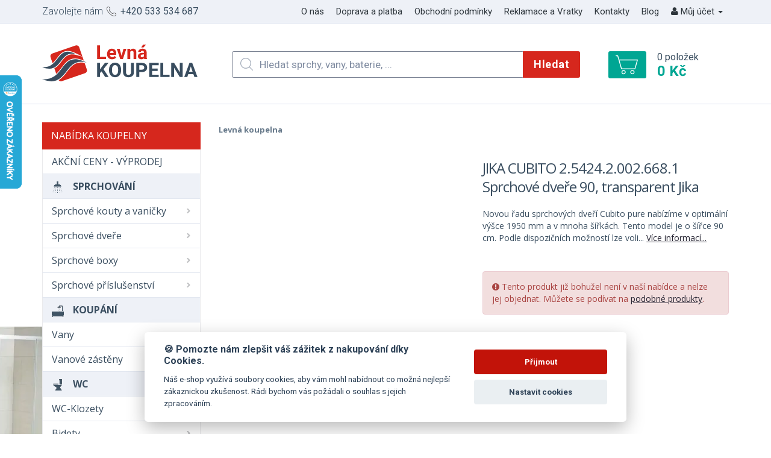

--- FILE ---
content_type: text/html; charset=utf-8
request_url: https://www.levna-koupelna.cz/13862-JIKA-CUBITO-2542420026681-Sprchove-dvere-90-transparent
body_size: 24261
content:
<!DOCTYPE html>
<html dir="ltr" lang="cs">
<head>

  <script>
  // Google Tag Manager
  var dataLayer = [];
     function set_granted(){dataLayer.push(arguments);}


  set_granted('consent', 'update', {
    'ad_storage': 'granted',
    'ad_user_data': 'granted',
    'ad_personalization': 'granted',
    'analytics_storage': 'granted'
  });
</script>
  <script>(function(w,d,s,l,i){w[l]=w[l]||[];w[l].push({'gtm.start':
  new Date().getTime(),event:'gtm.js'});var f=d.getElementsByTagName(s)[0],
  j=d.createElement(s),dl=l!='dataLayer'?'&l='+l:'';j.async=true;j.src=
  'https://www.googletagmanager.com/gtm.js?id='+i+dl;f.parentNode.insertBefore(j,f);
  })(window,document,'script','dataLayer','GTM-58F98LM');</script>

<script>
  
dataLayer.push({
  event: 'view_item',
  'page.Type':'product',
  ecommerce: {
    items: [
    {
      item_id: '11507',
      item_name: 'JIKA CUBITO 2.5424.2.002.668.1 Sprchové dveře 90, transparent',
      currency: 'CZK',
      index: 0,
      item_brand: 'Jika',
      
      price: 8477.6860,
      quantity: 1
    }
    ]
  }
});
      (function(t, r, a, c, k, i, n, g) {t['ROIDataObject'] = k;
    t[k]=t[k]||function(){(t[k].q=t[k].q||[]).push(arguments)},t[k].c=i;n=r.createElement(a),
    g=r.getElementsByTagName(a)[0];n.async=1;n.src=c;g.parentNode.insertBefore(n,g)
    })(window, document, 'script', '//www.heureka.cz/ocm/sdk.js?version=2&page=product_detail', 'heureka', 'cz');dataLayer.push({
     
          'transactionConsent':0
   });
  </script>
  
  <base href="https://www.levna-koupelna.cz/">
  <meta charset="utf-8">
  <title>JIKA CUBITO 2.5424.2.002.668.1 Sprchové dveře 90, transparent - Levná-Koupelna.cz</title>
  <meta name="robots" content="index, follow" />

  <meta name="description" content="80 x 195 cm, sklo 6 mm transparent" />
  
    <meta name="keywords" content= "2.5424.2.002.668.1 CUBITO Sprchové dveře jednokřídlé 90, transparent" />
    <meta name="viewport" content="width=device-width, initial-scale=1">
  <!-- CSS -->
  <link rel="stylesheet" href="https://maxcdn.bootstrapcdn.com/bootstrap/3.3.7/css/bootstrap.min.css" integrity="sha384-BVYiiSIFeK1dGmJRAkycuHAHRg32OmUcww7on3RYdg4Va+PmSTsz/K68vbdEjh4u" crossorigin="anonymous">

  <link rel="stylesheet" type="text/css" href="catalog/view/theme/default/css/min_css.css?v=1764600281">
  <link rel="stylesheet" type="text/css" href="catalog/view/theme/default/css/print.css?v=1721373070" media="print">
    <link rel="stylesheet" type="text/css" href="catalog/view/theme/default/css/icons.css?v=1725971818">
  <link rel="preload" as="image" href="https://www.levna-koupelna.cz/image/cache/webp/data/dil-aver-95-C+WM-Profil-chrom-6c47be76-6-300x220.webp"
   imagesrcset="https://www.levna-koupelna.cz/image/cache/webp/data/dil-aver-95-C+WM-Profil-chrom-6c47be76-6-300x220.webp 1x" />

   
    <link href="catalog/view/javascript/jquery/magnific/magnific-popup.css" type="text/css" rel="stylesheet" media="screen">
    <link href="catalog/view/javascript/jquery/datetimepicker/bootstrap-datetimepicker.min.css" type="text/css" rel="stylesheet" media="screen">
    <!-- Links -->
      <meta property="og:title" content="JIKA CUBITO 2.5424.2.002.668.1 Sprchové dveře 90, transparent - Levná-Koupelna.cz">
    <meta property="og:site_name" content="Levná-Koupelna.cz">
    <meta property="og:type" content="website">
    <meta property="og:image" content="https://www.levna-koupelna.cz/image/cache/webp/data/MK31183-816dceda-487x255.webp">
    <meta property="og:url" content="https://www.levna-koupelna.cz/13862-JIKA-CUBITO-2542420026681-Sprchove-dvere-90-transparent">
    <meta property="og:description" content="80 x 195 cm, sklo 6 mm transparent">
    <meta property="lb:id" content="11507">
    <!-- Favicon -->
  <link rel="apple-touch-icon" sizes="180x180" href="catalog/view/theme/default/img/favicon/apple-touch-icon.png">
  <link rel="icon" type="image/png" sizes="32x32" href="catalog/view/theme/default/img/favicon/favicon-32x32.png">
  <link rel="icon" type="image/png" sizes="16x16" href="catalog/view/theme/default/img/favicon/favicon-16x16.png">
  <link rel="manifest" href="catalog/view/theme/default/img/favicon/manifest.json">
  <link rel="mask-icon" href="catalog/view/theme/default/img/favicon/safari-pinned-tab.svg" color="#5bbad5">
  <link rel="shortcut icon" href="catalog/view/theme/default/img/favicon/favicon.ico">
  <meta name="apple-mobile-web-app-title" content="Levná-Koupelna.cz">
  <meta name="application-name" content="Levná-Koupelna.cz">
  <meta name="msapplication-config" content="catalog/view/theme/default/img/favicon/browserconfig.xml">
  <meta name="theme-color" content="#da251c">

  <!-- Scripts -->
  <script src="https://cdnjs.cloudflare.com/ajax/libs/jquery/3.1.1/jquery.min.js" ></script>
  <script src="https://maxcdn.bootstrapcdn.com/bootstrap/3.3.7/js/bootstrap.min.js" integrity="sha384-Tc5IQib027qvyjSMfHjOMaLkfuWVxZxUPnCJA7l2mCWNIpG9mGCD8wGNIcPD7Txa"   crossorigin="anonymous"></script>
  <script src="catalog/view/javascript/common.js?v=1719741286"  type="text/javascript"></script>
  <script src="catalog/view/theme/default/js/main.js?v=1693920810" type="text/javascript"></script>
  <!--<script src="catalog/view/theme/default/bower_components/bxslider-4/dist/jquery.bxslider.min.js"></script>-->
  <script src="catalog/view/theme/default/js/bxslider/jquery.bxslider-rahisified.min.js"></script>
    <script src="catalog/view/javascript/star-rating.js" type="text/javascript"></script>
    <script src="catalog/view/javascript/jquery/magnific/jquery.magnific-popup.min.js" type="text/javascript"></script>
    <script src="catalog/view/javascript/jquery/datetimepicker/moment.js" type="text/javascript"></script>
    <script src="catalog/view/javascript/jquery/datetimepicker/bootstrap-datetimepicker.min.js" type="text/javascript"></script>
    <script src="catalog/view/javascript/load_perzonalization.js" type="text/javascript"></script>
    


      <script type="text/javascript">
//<![CDATA[
var _hwq = _hwq || [];
    _hwq.push(['setKey', 'C184D26BE36D40B93552A61FB60DDE57']);_hwq.push(['setTopPos', '60']);_hwq.push(['showWidget', '21']);(function() {
    var ho = document.createElement('script'); ho.type = 'text/javascript'; ho.async = true;
    ho.src = 'https://www.heureka.cz/direct/i/gjs.php?n=wdgt&sak=C184D26BE36D40B93552A61FB60DDE57';
    var s = document.getElementsByTagName('script')[0]; s.parentNode.insertBefore(ho, s);
})();
//]]>
</script>
<script type="text/javascript" src="https://postback.affiliateport.eu/track.js"></script>
<script type="text/javascript">_AP_tracker.init();</script>
<!-- Biano Pixel Code -->
<script>
!function(b,i,a,n,o,p,x)
{if(b.bianoTrack)return;o=b.bianoTrack=function(){o.callMethod?
o.callMethod.apply(o,arguments):o.queue.push(arguments)};
o.push=o;o.queue=[];p=i.createElement(a);p.async=!0;p.src=n;
x=i.getElementsByTagName(a)[0];x.parentNode.insertBefore(p,x)
}(window,document,'script','https://pixel.biano.cz/min/pixel.js');
bianoTrack('init', 'cz516603c583d2daca54bd579188f80e4477dc4755');
</script>
<!-- End Biano Pixel Code -->
 <script>
                                        
bianoTrack('track', 'product_view',  {
        'id':'11507'});
</script>

     <script  src="./src/cookieconsent.js"></script>
     <script defer src="app.js"></script>
<!-- Increver.com [for www.levna-koupelna.cz] Start Testing Code (cookie=default) | * Tue, 16 Jul 2024 15:27:47 +0200 -->
<script type="text/javascript">
(function(n,t,r,j){var a=!0,S=!1,o="setCookie",u="getCookie",O="addCss",J="parseQuery",b="_abt_co",m="_abt_uid",I="_abt_service",L="_abt_sl",N="_abt_ssri",w="service",l="length",p="charset",f="source",B="loadTest",y="jQuery",z="initTimeout",R="sampleSizeRate",oe="storage",te="type",ue="prefix",g="split",C="join",se="length",s="substring",U="indexOf",M="createElement",H="setAttribute",Q="appendChild",k=" !important",ee="body{opacity:0"+k+";filter:alpha(opacity=0)"+k+";background:none"+k+";animation:none"+k+";}",T="_abt_css_hide_all",ne=t.getElementsByTagName("head")[0],A=n.navigator,P=n.location,c,d=[],E=S,h,v,i,D=decodeURIComponent,x=encodeURIComponent,F="//increver-abt-001-737379.c.cdn77.org/",ae="//track-abt.increverhq.com/";n._abtHandler=r;if(n[r]){c=n[r]("get","initTimeout");d=n[r]("get","q")};var e=n[r]=function(){var e=arguments;d.push(e);if(q[e[0]]!==undefined)return q[e[0]](e);throw r+"/*init*/(arg[0]='"+e[0]+"') is unknown"},ie=n[r+"ByArray"]=function(n){return e.apply(e,n)};function re(e){return e[g](",")[C]("&")[g](":")[C]("=")};var q={version:function(){return"init=20181108"},get:function(n){switch(n[1]){case"initTimeout":return c;case"finish":return E;case"q":return d;case"campaign":return j;case"uid":return h;case"co":return v;case"initArgs":return i};throw"e(get): Unknown arg1"},parseQuery:function(e){if(!e[1])return{};var o={},t=e[1][g](e[2]||"&"),a=e[3]||"=",n,i,r;for(n in t){if(!t.hasOwnProperty(n))continue;i=t[n][g](a);r=i.shift();o[D(r)]=D(i[C](a))};return o},addCss:function(e){if(!e[1])return;var n=t[M]("style"),r=e[1],i=e[2];if(i)n[H]("id",i);n[H]("type","text/css");if(n.styleSheet){n.styleSheet.cssText=r}else n[Q](t.createTextNode(r));ne[Q](n)},loadJs:function(n){var i=t[M]("script");i.async=n[2]?1:0;i.src=n[1];i[te]="text/javascript";i.onerror=function(){e("finish")};ne[Q](i)},setCookie:function(e){var n=new Date();n.setTime(n.getTime()+e[3]*1e3);var i="expires="+n.toUTCString();t.cookie=e[1]+"="+x(e[2])+";"+i+";path=/"},getCookie:function(n){var f=n[1]+"=",u=t.cookie[g](";"),o=0,i,r;for(;o<u[l];o++){i=u[o];while(i.charAt(0)==" ")i=i[s](1);if(i[U](f)==0){r=decodeURIComponent(i[s](f[l],i[l]));if(n[2]){r=e(J,r);if(n[2]!==a)r=r[n[2]]||undefined};return r}};return undefined},isFinished:function(e){return E},finish:function(e){E=a;var n=t.getElementById(T);if(n)n.parentNode.removeChild(n)},goal:function(){},callback:function(){},init:function(h){function k(){var e=A.userAgent,n=e[U]("MSIE ");if(n>0||!!e.match(/Trident.*rv\:11\./))return parseInt(e[s](n+5,e[U](".",n)));return S};var g=k();if(g&&g<=7)return;var t,C=d[l]-1,m=e(J,P.hash[s](1));i=[].slice.call(arguments[0]);if(!i[1])i[1]={};t=i[1];t[y]=t[y]||S;if(t[f]===undefined)t[f]=a;if(t.run===undefined)t.run=a;if(t[B]===undefined)t[B]=a;if(t[p]===undefined||!t[p])t[p]="utf8";if(t[R]===undefined)t[R]=1;if(t[w]===undefined)t[w]=a;if(t[w]&&m[I]!==undefined){e(o,I,m[I]);return};d[C]=[].concat(i);if(!t[B])return;if(t[z]!==0)c=n.setTimeout(r+"('finish','timeout')",t[z]||2e3);var b=e(u,I);if(t[w]&&b){if(c)e(O,ee,T);var v="v1b.campaign/"+j+".service."+b;if(!t[y])v+=".jQuery";v+="."+t[p];e("loadJs",F+v+".js");return};i[0]="initTest";ie(i)},initTest:function(n){h=e(u,m)||"";v=e(u,b)||"";var r=n[1].cookieLifetime;if(!r)r=0;r=parseInt(r);if(r<0)r=0;r=r||604800;if(n[1][f]&&n[1][f]!==a){var d;if(n[1][f]==="hash")d=e(J,P.hash[s](1));if(d._abt_init){if(d[b]){e(o,b,"",-1);e(o,b,v=re(d[b]),r)};if(d[m]){e(o,m,"",-1);e(o,m,h=d[m],r)}}};if(n[1][f]===a&&(!h||!v)){var U=parseInt(e(u,L)||0),g=parseInt(e(u,N)||0);if(!g){g=(Math.random()<n[1][R])+1;e(o,N,g,r)};if(g==2&&!U){var w=1020,k=ae+"v1b.src.php?&jQuery="+(n[1][y]?0:1)+"&c="+j+"&k="+h+"&co="+v+"&u="+x(t.URL)+"&_="+Math.random()+"&t="+x([1,e(u,"_abt_t","p")||0,t.referrer,t.title,A.userLanguage||A.language][C](","));e("loadJs",(k[l]>w)?(k[s](0,w)+",1"):(k+",0"));e(o,L,1,2*60*60)}};if(c)if(!t.getElementById(T))e(O,ee,T);var I="v1b.campaign/"+j;if(!n[1][y])I+=".jQuery";I+="."+i[1][p];e("loadJs",F+I+".js");return c}}})(window,document,'_abt',"266.823deb467f");
_abt('init',{run:true,source:true,initTimeout:2000,jQuery:false})
</script>
<!-- Increver.com [for www.levna-koupelna.cz] End Testing Code -->
<style>
/**/
@media only screen and (max-width: 1024px) {
#heurekaTableft{
display:none !important;
}
.checkout-cart .footer,.checkout-checkout .footer{
display:none !important;
}
.checkout-cart .header{
    padding-bottom: 15px;
            margin-bottom: 15px;
}
.checkout-checkout .menu__item,.checkout-cart .menu__item,
.checkout-cart .header__search,.checkout-checkout .header__search,
.checkout-cart .header__cart,.checkout-checkout .header__cart{
display:none !important;
}
.checkout-checkout .menu__item.dropdown,.checkout-cart .menu__item.dropdown{display:inline-block !important}

}
@media only screen and (max-width: 649px) {
.checkout-checkout .menu__item.dropdown,.checkout-cart .menu__item.dropdown{display:none !important}
.checkout-checkout .menu__item.visible-xs,.checkout-cart .menu__item.visible-xs{display:inline-block !important}
}
@media only screen and (min-width: 650px) and (max-width: 1024px) {
.js-menu-link {display:none !important}
.js-menu{overflow:visible;max-height:100%;float:right;width:30%;clear:none}
.js-menu .menu__item,.js-menu .menu__item{display:none !important}
.js-menu .menu__item.dropdown,.js-menu .menu__item.dropdown{border-bottom:0px;display:inline-block !important;text-align:right}
.js-menu .menu__item.dropdown>a,.js-menu .menu__item.dropdown>a{text-align:right}
.menu__item.dropdown > .dropdown-menu {
  right: 0;
  left: auto;
  z-index: 1050;
}
}
</style>
</head>
<body class="product-product product-product-11507">


<!-- Google Tag Manager (noscript) -->
<noscript><iframe src="https://www.googletagmanager.com/ns.html?id=GTM-58F98LM"
height="0" width="0" style="display:none;visibility:hidden"></iframe></noscript>
<!-- End Google Tag Manager (noscript) -->


<header class="header">

  <div class="header__top">
    <div class="container-fluid"> 
      <div class="header__tel">
        Zavolejte nám <a href="tel:00420533534687"><span class="icon icon-phone"></span> +420 533 534 687</a>
      </div>
      <a class="js-menu-link" href="#menu"><div class="wrapper"><span></span><span></span><span></span><span></span></div></a>
      <nav class="menu js-menu">
        <ul>
                    <li class="menu__item"><a href="https://www.levna-koupelna.cz/o-nas-wellmall">O nás</a></li>
                    <li class="menu__item"><a href="https://www.levna-koupelna.cz/informace-47-doprava">Doprava a platba</a></li>
                    <li class="menu__item"><a href="https://www.levna-koupelna.cz/obchodni-podminky">Obchodní podmínky</a></li>
                    <li class="menu__item"><a href="https://www.levna-koupelna.cz/informace-26-zaruka-a-reklamace">Reklamace a Vratky</a></li>
                    <li class="menu__item"><a href="https://www.levna-koupelna.cz/kontakty-levna-koupelna">Kontakty</a></li>
                    <li class="menu__item"><a href="https://www.levna-koupelna.cz/clanky">Blog</a></li>
                    <li class="menu__item dropdown hidden-xs"><a href="https://www.levna-koupelna.cz/index.php?route=account/account" title="Můj účet" class="dropdown-toggle" data-toggle="dropdown"><i class="fa fa-user"></i> Můj účet <span class="caret"></span></a>
            <ul class="dropdown-menu dropdown-menu-right">
                            <li><a href="https://www.levna-koupelna.cz/index.php?route=account/register">Registrace</a></li>
              <li><a href="https://www.levna-koupelna.cz/index.php?route=account/login">Přihlášení</a></li>
                          </ul>
          </li>
          <li class="menu__item hidden-xs" id="btnTop"><a href="javascript:;"><i class="fa fa-arrow-circle-up"></i> Nahoru</a></li>
                    <li class="menu__item visible-xs"><a href="https://www.levna-koupelna.cz/index.php?route=account/register">Registrace</a></li>
          <li class="menu__item visible-xs"><a href="https://www.levna-koupelna.cz/index.php?route=account/login">Přihlášení</a></li>
                  </ul>
      </nav>
    </div>
    <div class="clear"></div>
  </div>
  <div class="container-fluid">
    <a href="https://www.levna-koupelna.cz/" class="header__logo icon icon-logo" title="Levná-Koupelna.cz"></a>
        <div class="header__search">
      <div class="search-box clearfix" id="search">
  <span class="icon icon-search" data-grunticon-embed></span>
  <input type="search" name="search" id="autocomplete" value="" placeholder="Hledat sprchy, vany, baterie, ..." class="input input2 ">
  <button type="button" class="btn btn2 hidden-xs">Hledat</button>
</div>    </div>
    <div class="header__cart">
      <div id="cart" class="clearfix">
  <a href="javascript:;" title="Nákupní košík" data-toggle="modal" data-target="#cartModal" class="head-link" onclick="$('#cartModal .modal-title').html('Nákupní košík');"></a>
  <div class="thumb">
    <span class="icon icon-cart" data-grunticon-embed></span>
  </div>
  <div class="text">
    <span id="cart-total">0 položek<strong>0 Kč</strong></span>
  </div>
</div>

<div class="modal fade" id="cartModal" tabindex="-1" role="dialog" aria-labelledby="cartModalLabel">
<div class="modal-dialog" role="document">
<div class="modal-content text-left">
<div class="modal-header">
<button type="button" class="close" data-dismiss="modal" aria-label="Close"><span aria-hidden="true">&times;</span></button>
<div class="modal-title" id="cartModalLabel">Nákupní košík</div>
</div>

<div class="modal-body">
  <p class="text-center">Váš nákupní košík je zatím prázdný.</p>
</div>

</div>
</div>
</div>

<script type="text/javascript">
// bugfix for modal in fixed parent
$('body > #cartModal').remove();
$('#cartModal').appendTo('body');
</script>
    </div>
  </div>
</header>


<script type="application/ld+json">
{
  "@context": "http://schema.org/",
  "@type": "Product",
  "name": "JIKA CUBITO 2.5424.2.002.668.1 Sprchové dveře 90, transparent",
  "offers": {
    "@type": "Offer",
    "priceCurrency": "CZK",
    "price": "10258",
    "itemCondition" : "http://schema.org/NewCondition",
    "availability" : "http://schema.org/Discontinued"
  }
}
</script>
<link href="https://fonts.googleapis.com/css2?family=Open+Sans:ital,wght@0,300;0,400;0,600;0,700;0,800;1,300;1,400;1,600;1,700;1,800&display=swap" rel="stylesheet">
  <style type="text/css">
          .nutne_a_souvisejici {
            padding: 15px 0px;
          }
                    .nutne_a_souvisejici .content {
              padding: 20px 30px 20px 30px;
              border: 1px solid #d6271d;
          }
          .nutne_a_souvisejici .tabs li.active {
            border-left: 1px solid #d6271d;
            border-top: 1px solid #d6271d;
            border-right: 1px solid #d6271d;
          }
          .product-description .nav a::first-letter {
              text-transform: uppercase;
          }
          .product-description .tabs li a, .product-description .tabs li a:hover, .product-description .tabs li a:focus {
            padding: 12px 12px;
          }
          .product-detail .price .old{font-size:18px}
          .product-detail #product #button-cart.btn2{width:100%;top:-2px;text-transform:none;font-weight:400;background-color:#00a693;position:relative;padding-left:15px;padding-right:15px}
          .product-detail #product #button-cart.btn2:hover{background:#009483}
          .product-detail #product #button-cart.btn2.hasspecial{top:23px}
      </style>
<style>
#new-product .breadcrumb a{
border-bottom:0px
}
#new-product .breadcrumb li{
margin-right:15px
}
.breadcrumb li.bolded a{
font-weight:bold
}
#new-product{
font-family: 'Open Sans', sans-serif;
font-size:14px
}
#compare_text a{font-size:12px}

#new-product .breadcrumb .icon{
left:10px
}
hr{margin-top:25px;margin-bottom:25px}
.vyhoda_boxik{min-height:80px;width:100%; display:inline-block;border:1px solid #eee;line-height:150%;text-align:center;color:#a3a1a1;padding-top:25px}
.vyhoda_boxik.parametr{min-height:40px;padding-top:8px}
.product-detail .descr{text-decoration:underline;margin-bottom:15px}
.product-detail h1{line-height: 31px; padding-bottom:10px;
font-family: 'Open Sans', sans-serif;font-weight:400;
    letter-spacing: -1px;}
 .product-description h2{font-family: 'Open Sans', sans-serif;font-weight:800;
    letter-spacing: -1px;}
.total_rating{padding-bottom:10px}
.total_rating .icon {
    width: 21px;
    height: 21px;
    background-size: contain;
    background-position: center;
    vertical-align: middle;
    display: inline-block;
}
.total_rating .icon path {
    fill: #f9c658;
}
.total_rating .icon.empty path {
    fill: gray;
}
.doprava_zdarma_box{float:right;width:375px}
.padding-left-zero{
padding-left:0px} 
.padding-right-zero{
padding-right:0px}
.compare-box{padding-top:13px}
.blue_color{color:#394d5f}
.product-labels__item{padding:0px;text-transform:uppercase;font-weight:600;padding-left:12px;padding-right:12px;}
.product-detail .product-labels__item{border-top-right-radius:10px;border-bottom-right-radius:10px;}
.product-detail .price .discount{padding:5px 15px;background:#fbd747;font-weight:800;color:#394d5f;border-radius:10px;font-size:13px}
.fin_price{padding-top:0px}
.product-detail .price strong{font-weight:700;color:#394d5f;font-size:24px;line-height:20px;display:block}
.product-labels__item--green{background:#fbd747;color:#394d5f;}
.product-labels__item--green.sleva_procenta{background:#00a693;color:white}
.product-detail .price{padding-bottom:5px}
.tabs-left{border-bottom:0px}
.tabs-left li{
    display: inline-block;
    width: 100%;
     
}
.product-detail .product-labels__item--green{width:120px}
.product-detail .product-labels__item--green:after{display:none}
.product-list .product-labels__item--green{width:110px}
.product-list .product-labels__item--green:after{display:none}
.product-list .product-list__item .price span{font-size:13px}
.exp_box{display:inline-block;width:100%;text-align:center;border-top:6px solid #394d5f;padding-bottom:7px;padding-top:10px;
-webkit-box-shadow: 0px -14px 15px -15px rgba(0,0,0,0.75);
-moz-box-shadow: 0px -14px 15px -15px rgba(0,0,0,0.75);
box-shadow: 0px -14px 15px -15px rgba(0,0,0,0.75);}
.exp_box a{text-decoration:none;font-size:18px;text-transform:uppercase}
.tabs-left li a{text-decoration:none;margin-right:0px;   border: 1px solid #ddd;
          padding-top: 15px;
    padding-bottom: 15px;  
        border-left-color: transparent;border-radius:0px}
.tabs-left>li.active>a, .tabs-left>li.active>a:hover, .tabs-left>li.active>a:focus {
  background:#d6271d;color:white 
}
.nutne_a_souvisejici {margin-bottom:25px}
.nutne_a_souvisejici .content{border:0px;padding:0px;margin-bottom:25px}
.product-detail .params{padding-left:0px;padding-bottom:0px;margin-bottom:0px}
.product-list__item .wrapper{padding:10px}
.product-list__item .price strong{color:#394d5f}
.product-description .tabs li{background:#eef1f7;border:1px solid #eef1f7;position:relative;top:1px }
.product-description .content{font-size:14px}
.product-description .tabs li a, .product-description .tabs li a:hover, .product-description .tabs li a:focus{padding: 14px 36px;font-size:14px;text-transform:uppercase;color:#394d5f}
.product-description .tabs li:hover, .product-description .tabs li.active{border-bottom:1px solid white;background:white}
.product-description .tabs li:hover a, .product-description .tabs li.active a{color:white;color:black;display:inline-block;width:100%}
.product-description .tabs{border-bottom:1px solid #eaeaec}
.product-description .tabs li.active:after,.product-description .tabs li:hover:after{display:none}
.product-description .content{padding:0px;border:0px;padding-top:25px}
.product-list .bx-controls-direction{position: relative;
    top: 0px;
    display: inline-block;
    width: 100%;
    min-height:30px;margin-top:15px;    text-align: center;}
.product-list .bx-controls-direction .bx-prev, .product-list .bx-controls-direction .bx-next{float:inherit;background:#394d5f;border-radius:25px}
.params li span.red{color:#d6271d}
.product-detail .params li{line-height:20px}
.vyhody_box  h6{margin-top:0px}
.dangerbox{padding:5px;margin-top:7px;border:1px solid #a94442;text-align:center;border-radius:4px}
.para_texts span{display:inline-block}
.para_texts span:first-letter {text-transform: uppercase}
/*@media screen and (min-width: 577px){
.hidden-md {
   display:none
}  */
.collapse {
   display:inline-block
}
}
@media screen and (max-width: 576px){

.vyhody_box  h6{margin-top:10px}
.header__top{background:white;border-bottom:1px solid gray}
.heureka_recenze_box.nopadandback{display:inline-block;width:100%}
.breadcrumb{display:inline-block;}
 .col-md-6.col-md-push-6 hr{display:block}
.vyhody_box .padding-left-zero{padding-left:15px}

.product-description .tabs li.active {
    border:1px solid #eaeaec;
    color: #394d5f;
}
.doprava_zdarma_box{float:right;width:90%}
#special_label .label{display:inline-block;width:100%;text-align:center;padding-top:10px;padding-bottom:10px}
.nutne_a_souvisejici{padding-right: 15px;
    padding-left: 15px;}
.product-description .tabs li {  border-bottom-right-radius:4px;  border-bottom-left-radius:4px;
   width:48%;float:left;   text-align:center;
}
#button-cart{display:inline-block;margin-left:5px;position:relative;top:0px !important}
.product-detail .price{margin-top:15px}
.product-description .tabs li a, .product-description .tabs li a:hover, .product-description .tabs li a:focus{padding:14px 0px;}
 .row.reorder-xs {
   transform: rotate(180deg);
   direction: rtl; /* Fix the horizontal alignment */
 }
 .product-detail .price strong{font-size:42px}
 #compare_text {text-align:center}
 #compare_text a{font-size:14px}
 .fin_price{text-align:center}

 .row.reorder-xs > [class*="col-"] {
   transform: rotate(-180deg);
   direction: ltr; /* Fix the horizontal alignment */
 }
 .collapse[aria-expanded="false"] {
    display: block;
    height: 542px !important;
    overflow: hidden;
}
.collapsing[aria-expanded="false"] {
    height: 542px !important;
}
}

.read-more-state {
  display: none;
}

.read-more-target {
  opacity: 0;
  max-height: 0;
  font-size: 0;
  transition: .25s ease;
}

.read-more-state:checked ~ .read-more-wrap .read-more-target {
  opacity: 1;
  font-size: inherit;
  max-height: 999em;
}

.read-more-state ~ .read-more-trigger:before {
  content: 'Show more';
}

.read-more-state:checked ~ .read-more-trigger:before {
  content: 'Show less';
}

.read-more-trigger {
  cursor: pointer;
  display: inline-block;
  padding: 0 .5em;
  color: #666;
  font-size: .9em;
  line-height: 2;
  border: 1px solid #ddd;
  border-radius: .25em;
}
.product-detail .buy input.input2{
margin-right:0px;line-height:25px;width:34px;
border-radius:0px
}
#compare_text div{display:inline-block;
min-height:45px;width:100%; display:inline-block;border:1px solid #eee;line-height:150%;text-align:center;color:#a3a1a1;padding-top:9px
}
.vyhody_box h6{min-height:27px}
.vyhody_box h6::first-letter {
  text-transform: uppercase
}
.compare-box{padding:0px;}
.product-description .content .table > tbody > tr > th,.product-description .content .table > tbody > tr > td{padding:7px;font-weight:400}
.mainstarbox h3{font-size: 55px !important;font-weight:bold}
.heureka_recenze_box h2{font-weight:bold}
.shop_vyhody.ikony{margin-top:25px}
.percentage_info span small{font-size:80%}
.product-detail .params li:last-child{margin-bottom:0px}
.shop_vyhody .vyhoda_boxik{padding:0px;border:0px}
.shop_vyhody .vyhoda_boxik img{height:48px;margin-bottom:10px}
.shop_vyhody.ikony .vyhoda_boxik img{height:58px}
.shop_vyhody i{font-size:35px;color:#394d5f}
.shop_vyhody b{font-size:12px}
.shop_vyhody span{font-size:10px;color:#394d5f}
.text-green{color:#00a693}
.product-detail .buy{margin-bottom:2px}
.col-md-push-6 .shop_vyhody .vyhoda_boxik{min-height:30px;color:#394d5f;font-weight:bold}
.heureka_recenze_box .percentage_info i.fa-star,.heureka_recenze_box .percentage_info i.fa-star-o,.heureka_recenze_box .percentage_info i.fa-star-half-o{color:#f9c658;font-size:20px}
.mainstarbox .total_rating i.fa-star,.mainstarbox .total_rating i.fa-star-o,.mainstarbox .total_rating i.fa-star-half-o{font-size:26px;color:#f9c658;}
.product-description .content .table > tbody > tr:nth-child(odd) > th,.product-description .content .table > tbody > tr:nth-child(odd) > td{
background:#eef1f7;border-right:1px solid #eef1f7
}
.product-description .content .table > tbody > tr:nth-child(even) > th,.product-description .content .table > tbody > tr:nth-child(even) > td{
background:white
}
@media screen and (max-width: 576px){
.shop_vyhody .vyhoda_boxik{min-height:120px}
}
@media (max-width: 910px){
.padding-left-zero{padding-left:15px}
.selectbox .col-md-4{margin-top:17px}
.price{margin-top:20px;text-align:center}
.vyhody_box h6{margin-top:10px;}

.col-md-6.col-md-push-6 hr{display:block}
.hidden-xs {
    display: none!important;
}
 }
 @media screen and (min-width: 911px){
.hidden-md {
    display: none;
}
     }
</style>
<div class="container" id="new-product" itemscope itemtype="http://schema.org/Product">

  <div itemprop="offers" itemscope itemtype="http://schema.org/Offer" style="display: none;">
    <link itemprop="itemCondition" href="http://schema.org/OfferItemCondition" content="http://schema.org/NewCondition">
        <span itemprop="price" content="10258"></span>
    <span itemprop="priceCurrency" content="CZK"></span>
  </div>

  
  <div class="row" id="varianta-puvodni"><aside id="column-left" class="col-md-3 col-sm-4">
    



<section class="cat-menu">
  <div class="js-menu-link-cat">Nabídka koupelny<span class="wrapper hidden-lg hidden-md hidden-sm"><span></span><span></span><span></span><span></span></span></div>
  <div class="js-menu-cat">
    <ul>
                            <li>
                            <a href="https://www.levna-koupelna.cz/170-kategorie-84-akcni-ceny-vyprodeje" class="head-link">AKČNÍ CENY - VÝPRODEJ</a>
                    </li>

                                            <li>
                            <a href="#" onclick="return false;" rel="noopener noreferrer nofollow"  class="category-group ss">
                                <img src="/catalog/view/theme/default/img/icons/menu/0.png" alt="ikonka pro SPRCHOVÁNÍ"/>SPRCHOVÁNÍ                            </a>
                        </li>
                                                                                                                    <li class="has-submenu">
                            <a href="https://www.levna-koupelna.cz/3674-sprchove-kouty-a-vanicky" class="head-link">Sprchové kouty a vaničky<span class="icon icon-arrow-2" data-grunticon-embed></span></a>
                                                            <ul class="sub-menu submenu">
                                                                            <li class="sub-menu__item">
                                            <a href="https://www.levna-koupelna.cz/5-sprchove-kouty">
                                                                                                    <div class="thumb">
                                                        <img src="https://www.levna-koupelna.cz/image/cache/webp/data/zastena-kairos-170x100.webp" alt="Sprchové kouty" class="img-responsive center-block">
                                                    </div>
                                                                                                Sprchové kouty                                            </a>
                                        </li>
                                                                                                                                                            <li class="sub-menu__item">
                                            <a href="https://www.levna-koupelna.cz/36-sprchove-vanicky">
                                                                                                    <div class="thumb">
                                                        <img src="https://www.levna-koupelna.cz/image/cache/webp/data/Cat-70-170x100.webp" alt="Sprchové vaničky" class="img-responsive center-block">
                                                    </div>
                                                                                                Sprchové vaničky                                            </a>
                                        </li>
                                                                                                                                                            <li class="sub-menu__item">
                                            <a href="https://www.levna-koupelna.cz/3696-walk-in-zasteny">
                                                                                                    <div class="thumb">
                                                        <img src="https://www.levna-koupelna.cz/image/cache/webp/data/walk-im-sprchova-zastena-bela2-170x100.webp" alt="Walk-In zástěny" class="img-responsive center-block">
                                                    </div>
                                                                                                Walk-In zástěny                                            </a>
                                        </li>
                                                                                                                                                            <li class="sub-menu__item">
                                            <a href="https://www.levna-koupelna.cz/3529-sprchove-zasteny-bez-vanicky">
                                                                                                    <div class="thumb">
                                                        <img src="https://www.levna-koupelna.cz/image/cache/webp/data/kout-manu-170x100.webp" alt="Sprchové zástěny bez vaničky" class="img-responsive center-block">
                                                    </div>
                                                                                                Sprchové zástěny bez vaničky                                            </a>
                                        </li>
                                                                                <div class="clearfix hidden-lg"></div>                                                                    </ul>
                                                    </li>
                                                                        <li class="has-submenu">
                            <a href="https://www.levna-koupelna.cz/35-sprchove-dvere" class="head-link">Sprchové dveře<span class="icon icon-arrow-2" data-grunticon-embed></span></a>
                                                            <ul class="sub-menu submenu">
                                                                            <li class="sub-menu__item">
                                            <a href="https://www.levna-koupelna.cz/1116-sprchove-dvere-v-sirce-mene-nez-80-cm">
                                                                                                    <div class="thumb">
                                                        <img src="https://www.levna-koupelna.cz/image/cache/webp/data/sprchove-dvere-mene-nez-80-cm-170x100.webp" alt="méně než 80 cm" class="img-responsive center-block">
                                                    </div>
                                                                                                méně než 80 cm                                            </a>
                                        </li>
                                                                                                                                                            <li class="sub-menu__item">
                                            <a href="https://www.levna-koupelna.cz/787-sprchove-dvere-80">
                                                                                                    <div class="thumb">
                                                        <img src="https://www.levna-koupelna.cz/image/cache/webp/data/sprchove-dvere-80-170x100.webp" alt="Sprchové dveře do niky 80 cm" class="img-responsive center-block">
                                                    </div>
                                                                                                Sprchové dveře do niky 80 cm                                            </a>
                                        </li>
                                                                                                                                                            <li class="sub-menu__item">
                                            <a href="https://www.levna-koupelna.cz/3548-sprchove-dvere-do-niky-85-cm">
                                                                                                    <div class="thumb">
                                                        <img src="https://www.levna-koupelna.cz/image/cache/webp/data/ikona-dvere-85-170x100.webp" alt="Sprchové dveře do niky 85 cm" class="img-responsive center-block">
                                                    </div>
                                                                                                Sprchové dveře do niky 85 cm                                            </a>
                                        </li>
                                                                                                                                                            <li class="sub-menu__item">
                                            <a href="https://www.levna-koupelna.cz/788-sprchove-dvere-90">
                                                                                                    <div class="thumb">
                                                        <img src="https://www.levna-koupelna.cz/image/cache/webp/data/sprchove-dvere-90-170x100.webp" alt="Sprchové dveře do niky 90 cm" class="img-responsive center-block">
                                                    </div>
                                                                                                Sprchové dveře do niky 90 cm                                            </a>
                                        </li>
                                                                                <div class="clearfix hidden-lg"></div>                                                                            <li class="sub-menu__item">
                                            <a href="https://www.levna-koupelna.cz/3549-sprchove-dvere-do-niky-95-cm">
                                                                                                    <div class="thumb">
                                                        <img src="https://www.levna-koupelna.cz/image/cache/webp/data/ikona-dvere-95-170x100.webp" alt="Sprchové dveře do niky 95 cm" class="img-responsive center-block">
                                                    </div>
                                                                                                Sprchové dveře do niky 95 cm                                            </a>
                                        </li>
                                        <div class="clearfix visible-lg"></div>                                                                                                                    <li class="sub-menu__item">
                                            <a href="https://www.levna-koupelna.cz/789-sprchove-dvere-100">
                                                                                                    <div class="thumb">
                                                        <img src="https://www.levna-koupelna.cz/image/cache/webp/data/sprchove-dvere-100-170x100.webp" alt="Sprchové dveře do niky 100 cm" class="img-responsive center-block">
                                                    </div>
                                                                                                Sprchové dveře do niky 100 cm                                            </a>
                                        </li>
                                                                                                                                                            <li class="sub-menu__item">
                                            <a href="https://www.levna-koupelna.cz/3566-sprchove-dvere-do-niky-105-cm">
                                                                                                    <div class="thumb">
                                                        <img src="https://www.levna-koupelna.cz/image/cache/webp/data/ikona-dvere-105-170x100.webp" alt="Sprchové dveře do niky 105 cm" class="img-responsive center-block">
                                                    </div>
                                                                                                Sprchové dveře do niky 105 cm                                            </a>
                                        </li>
                                                                                                                                                            <li class="sub-menu__item">
                                            <a href="https://www.levna-koupelna.cz/790-sprchove-dvere-110">
                                                                                                    <div class="thumb">
                                                        <img src="https://www.levna-koupelna.cz/image/cache/webp/data/sprchove-dvere-110-170x100.webp" alt="Sprchové dveře do niky 110 cm" class="img-responsive center-block">
                                                    </div>
                                                                                                Sprchové dveře do niky 110 cm                                            </a>
                                        </li>
                                                                                <div class="clearfix hidden-lg"></div>                                                                            <li class="sub-menu__item">
                                            <a href="https://www.levna-koupelna.cz/3564-sprchove-dvere-do-niky-115-cm">
                                                                                                    <div class="thumb">
                                                        <img src="https://www.levna-koupelna.cz/image/cache/webp/data/ikona-dvere-115-170x100.webp" alt="Sprchové dveře do niky 115 cm" class="img-responsive center-block">
                                                    </div>
                                                                                                Sprchové dveře do niky 115 cm                                            </a>
                                        </li>
                                                                                                                                                            <li class="sub-menu__item">
                                            <a href="https://www.levna-koupelna.cz/791-sprchove-dvere-120">
                                                                                                    <div class="thumb">
                                                        <img src="https://www.levna-koupelna.cz/image/cache/webp/data/sprchove-dvere-120-170x100.webp" alt="Sprchové dveře do niky 120 cm" class="img-responsive center-block">
                                                    </div>
                                                                                                Sprchové dveře do niky 120 cm                                            </a>
                                        </li>
                                        <div class="clearfix visible-lg"></div>                                                                                                                    <li class="sub-menu__item">
                                            <a href="https://www.levna-koupelna.cz/3565-sprchove-dvere-do-niky-125-cm">
                                                                                                    <div class="thumb">
                                                        <img src="https://www.levna-koupelna.cz/image/cache/webp/data/ikona-dvere-125-170x100.webp" alt="Sprchové dveře do niky 125 cm" class="img-responsive center-block">
                                                    </div>
                                                                                                Sprchové dveře do niky 125 cm                                            </a>
                                        </li>
                                                                                                                                                            <li class="sub-menu__item">
                                            <a href="https://www.levna-koupelna.cz/792-sprchove-dvere-130">
                                                                                                    <div class="thumb">
                                                        <img src="https://www.levna-koupelna.cz/image/cache/webp/data/sprchove-dvere-130-170x100.webp" alt="Sprchové dveře do niky 130 cm" class="img-responsive center-block">
                                                    </div>
                                                                                                Sprchové dveře do niky 130 cm                                            </a>
                                        </li>
                                                                                <div class="clearfix hidden-lg"></div>                                                                            <li class="sub-menu__item">
                                            <a href="https://www.levna-koupelna.cz/1117-sprchove-dvere-nad-130-cm">
                                                                                                    <div class="thumb">
                                                        <img src="https://www.levna-koupelna.cz/image/cache/webp/data/sprchove-dvere-vice-nez-130-cm-170x100.webp" alt="Sprchové dveře do niky nad 130 cm" class="img-responsive center-block">
                                                    </div>
                                                                                                Sprchové dveře do niky nad 130 cm                                            </a>
                                        </li>
                                                                                                                                                            <li class="sub-menu__item">
                                            <a href="https://www.levna-koupelna.cz/1128-sprchove-dvere-prislusenstvi">
                                                                                                    <div class="thumb">
                                                        <img src="https://www.levna-koupelna.cz/image/cache/webp/data/sterka-zelena-400x500-170x100.webp" alt="Příslušenství ke sprchovým dveřím " class="img-responsive center-block">
                                                    </div>
                                                                                                Příslušenství ke sprchovým dveřím                                             </a>
                                        </li>
                                                                                                                                                    </ul>
                                                    </li>
                                                                        <li class="has-submenu">
                            <a href="https://www.levna-koupelna.cz/37-kategorie-123-sprchove-boxy" class="head-link">Sprchové boxy<span class="icon icon-arrow-2" data-grunticon-embed></span></a>
                                                            <ul class="sub-menu submenu">
                                                                            <li class="sub-menu__item">
                                            <a href="https://www.levna-koupelna.cz/sprchove-boxy-se-sedatkem">
                                                                                                    <div class="thumb">
                                                        <img src="https://www.levna-koupelna.cz/image/cache/webp/data/MILD-sprchovy-box-ctvrtkruh2-sedatko-kategorie-170x100.webp" alt="Sprchové boxy se sedátkem" class="img-responsive center-block">
                                                    </div>
                                                                                                Sprchové boxy se sedátkem                                            </a>
                                        </li>
                                                                                                                                                            <li class="sub-menu__item">
                                            <a href="https://www.levna-koupelna.cz/238-sprchovy-box-8080-levne">
                                                                                                    <div class="thumb">
                                                        <img src="https://www.levna-koupelna.cz/image/cache/webp/data/Cat-287-170x100.webp" alt="Sprchový box 80×80" class="img-responsive center-block">
                                                    </div>
                                                                                                Sprchový box 80×80                                            </a>
                                        </li>
                                                                                                                                                            <li class="sub-menu__item">
                                            <a href="https://www.levna-koupelna.cz/239-sprchovy-box-9090-sleva">
                                                                                                    <div class="thumb">
                                                        <img src="https://www.levna-koupelna.cz/image/cache/webp/data/Cat-288-170x100.webp" alt="Sprchový box 90×90" class="img-responsive center-block">
                                                    </div>
                                                                                                Sprchový box 90×90                                            </a>
                                        </li>
                                                                                                                                                            <li class="sub-menu__item">
                                            <a href="https://www.levna-koupelna.cz/241-sprchovy-box-asymetricky-skladem">
                                                                                                    <div class="thumb">
                                                        <img src="https://www.levna-koupelna.cz/image/cache/webp/data/box-klasik-170x100.webp" alt="Sprchový box asymetrický" class="img-responsive center-block">
                                                    </div>
                                                                                                Sprchový box asymetrický                                            </a>
                                        </li>
                                                                                <div class="clearfix hidden-lg"></div>                                                                            <li class="sub-menu__item">
                                            <a href="https://www.levna-koupelna.cz/3519-Sprchove-boxy-s-mramorovou-vanickou">
                                                                                                    <div class="thumb">
                                                        <img src="https://www.levna-koupelna.cz/image/cache/webp/data/box-bianca-170x100.webp" alt="Sprchové boxy s mramorovou vaničkou" class="img-responsive center-block">
                                                    </div>
                                                                                                Sprchové boxy s mramorovou vaničkou                                            </a>
                                        </li>
                                        <div class="clearfix visible-lg"></div>                                                                                                                    <li class="sub-menu__item">
                                            <a href="https://www.levna-koupelna.cz/1308-prislusenstvi-k-boxum">
                                                                                                    <div class="thumb">
                                                        <img src="https://www.levna-koupelna.cz/image/cache/webp/data/sifon-SOR01556-400x500-170x100.webp" alt="příslušenství k boxům" class="img-responsive center-block">
                                                    </div>
                                                                                                příslušenství k boxům                                            </a>
                                        </li>
                                                                                                                                                    </ul>
                                                    </li>
                                                                        <li class="has-submenu">
                            <a href="https://www.levna-koupelna.cz/23-sprchove-prislusenstvi" class="head-link">Sprchové příslušenství<span class="icon icon-arrow-2" data-grunticon-embed></span></a>
                                                            <ul class="sub-menu submenu">
                                                                            <li class="sub-menu__item">
                                            <a href="https://www.levna-koupelna.cz/24-kategorie-86_87-sprchove-sestavy">
                                                                                                    <div class="thumb">
                                                        <img src="https://www.levna-koupelna.cz/image/cache/webp/data/Cat-58-170x100.webp" alt="Sprchové sestavy" class="img-responsive center-block">
                                                    </div>
                                                                                                Sprchové sestavy                                            </a>
                                        </li>
                                                                                                                                                            <li class="sub-menu__item">
                                            <a href="https://www.levna-koupelna.cz/25-kategorie-86_88-masazni-sprchove-hlavice">
                                                                                                    <div class="thumb">
                                                        <img src="https://www.levna-koupelna.cz/image/cache/webp/data/kategorie-sprchove-hlavice-170x100.webp" alt="Sprchové hlavice" class="img-responsive center-block">
                                                    </div>
                                                                                                Sprchové hlavice                                            </a>
                                        </li>
                                                                                                                                                            <li class="sub-menu__item">
                                            <a href="https://www.levna-koupelna.cz/26-kategorie-86_89-sprchove-hadice">
                                                                                                    <div class="thumb">
                                                        <img src="https://www.levna-koupelna.cz/image/cache/webp/data/Cat-60-170x100.webp" alt="Sprchové hadice" class="img-responsive center-block">
                                                    </div>
                                                                                                Sprchové hadice                                            </a>
                                        </li>
                                                                                                                                                            <li class="sub-menu__item">
                                            <a href="https://www.levna-koupelna.cz/3719-posuvne-tyce-a-sprchove-drzaky">
                                                                                                    <div class="thumb">
                                                        <img src="https://www.levna-koupelna.cz/image/cache/webp/data/drzak1-170x100.webp" alt="Posuvné tyče a sprchové držáky" class="img-responsive center-block">
                                                    </div>
                                                                                                Posuvné tyče a sprchové držáky                                            </a>
                                        </li>
                                                                                <div class="clearfix hidden-lg"></div>                                                                            <li class="sub-menu__item">
                                            <a href="https://www.levna-koupelna.cz/2694-Horni-sprcha-s-tropickym-destem">
                                                                                                    <div class="thumb">
                                                        <img src="https://www.levna-koupelna.cz/image/cache/webp/data/horni-sprcha-friko-ctvercova-20x20-170x100.webp" alt="Horní sprcha s tropickým deštěm" class="img-responsive center-block">
                                                    </div>
                                                                                                Horní sprcha s tropickým deštěm                                            </a>
                                        </li>
                                        <div class="clearfix visible-lg"></div>                                                                                                                    <li class="sub-menu__item">
                                            <a href="https://www.levna-koupelna.cz/51-kategorie-74-masazni-panely">
                                                                                                    <div class="thumb">
                                                        <img src="https://www.levna-koupelna.cz/image/cache/webp/data/panel-barca-white-170x100.webp" alt="Sprchové masážní panely" class="img-responsive center-block">
                                                    </div>
                                                                                                Sprchové masážní panely                                            </a>
                                        </li>
                                                                                                                                                            <li class="sub-menu__item">
                                            <a href="https://www.levna-koupelna.cz/3594-sprchove-zlaby">
                                                                                                    <div class="thumb">
                                                        <img src="https://www.levna-koupelna.cz/image/cache/webp/data/zlab-greek2-170x100.webp" alt="Sprchové žlaby" class="img-responsive center-block">
                                                    </div>
                                                                                                Sprchové žlaby                                            </a>
                                        </li>
                                                                                                                                                    </ul>
                                                    </li>
                                                    <li>
                            <a href="#" onclick="return false;" rel="noopener noreferrer nofollow"  class="category-group ss">
                                <img src="/catalog/view/theme/default/img/icons/menu/1.png" alt="ikonka pro KOUPÁNÍ"/>KOUPÁNÍ                            </a>
                        </li>
                                                                                        <li class="has-submenu">
                            <a href="https://www.levna-koupelna.cz/8-vany-do-koupelny" class="head-link">Vany<span class="icon icon-arrow-2" data-grunticon-embed></span></a>
                                                            <ul class="sub-menu submenu">
                                                                            <li class="sub-menu__item">
                                            <a href="https://www.levna-koupelna.cz/53-kategorie-33_38_119-obdelnikove-vany">
                                                                                                    <div class="thumb">
                                                        <img src="https://www.levna-koupelna.cz/image/cache/webp/data/Cat-87-170x100.webp" alt="Obdélníkové vany" class="img-responsive center-block">
                                                    </div>
                                                                                                Obdélníkové vany                                            </a>
                                        </li>
                                                                                                                                                            <li class="sub-menu__item">
                                            <a href="https://www.levna-koupelna.cz/54-kategorie-33_38_120-asymetricke-vany">
                                                                                                    <div class="thumb">
                                                        <img src="https://www.levna-koupelna.cz/image/cache/webp/data/Cat-88-170x100.webp" alt="Asymetrické vany " class="img-responsive center-block">
                                                    </div>
                                                                                                Asymetrické vany                                             </a>
                                        </li>
                                                                                                                                                            <li class="sub-menu__item">
                                            <a href="https://www.levna-koupelna.cz/55-kategorie-33_38_118-rohove-vany">
                                                                                                    <div class="thumb">
                                                        <img src="https://www.levna-koupelna.cz/image/cache/webp/data/Cat-89-170x100.webp" alt="Rohové vany" class="img-responsive center-block">
                                                    </div>
                                                                                                Rohové vany                                            </a>
                                        </li>
                                                                                                                                                            <li class="sub-menu__item">
                                            <a href="https://www.levna-koupelna.cz/56-kategorie-33_38_121-ovalne-vany">
                                                                                                    <div class="thumb">
                                                        <img src="https://www.levna-koupelna.cz/image/cache/webp/data/vana-malaga-170x100.webp" alt="Oválné vany" class="img-responsive center-block">
                                                    </div>
                                                                                                Oválné vany                                            </a>
                                        </li>
                                                                                <div class="clearfix hidden-lg"></div>                                                                            <li class="sub-menu__item">
                                            <a href="https://www.levna-koupelna.cz/16-prislusenstvi-pro-vany">
                                                                                                    <div class="thumb">
                                                        <img src="https://www.levna-koupelna.cz/image/cache/webp/data/Cat-164-170x100.webp" alt="Vanové příslušenství" class="img-responsive center-block">
                                                    </div>
                                                                                                Vanové příslušenství                                            </a>
                                        </li>
                                        <div class="clearfix visible-lg"></div>                                                                                                            </ul>
                                                    </li>
                                                                        <li class="has-submenu">
                            <a href="https://www.levna-koupelna.cz/15-kategorie-33_105-vanove-zasteny" class="head-link">Vanové zástěny<span class="icon icon-arrow-2" data-grunticon-embed></span></a>
                                                            <ul class="sub-menu submenu">
                                                                            <li class="sub-menu__item">
                                            <a href="https://www.levna-koupelna.cz/126-vanove-zasteny-sklenene-skladem">
                                                                                                    <div class="thumb">
                                                        <img src="https://www.levna-koupelna.cz/image/cache/webp/data/vanova-zastena-sklenena2-170x100.webp" alt="Vanové zástěny skleněné" class="img-responsive center-block">
                                                    </div>
                                                                                                Vanové zástěny skleněné                                            </a>
                                        </li>
                                                                                                                                                            <li class="sub-menu__item">
                                            <a href="https://www.levna-koupelna.cz/127-vanove-zasteny-plastove-akce">
                                                                                                    <div class="thumb">
                                                        <img src="https://www.levna-koupelna.cz/image/cache/webp/data/vanova-zastena-karina-170x100.webp" alt="Vanové zástěny plastové" class="img-responsive center-block">
                                                    </div>
                                                                                                Vanové zástěny plastové                                            </a>
                                        </li>
                                                                                                                                                    </ul>
                                                    </li>
                                                    <li>
                            <a href="#" onclick="return false;" rel="noopener noreferrer nofollow"  class="category-group ss">
                                <img src="/catalog/view/theme/default/img/icons/menu/2.png" alt="ikonka pro WC"/>WC                            </a>
                        </li>
                                                                                        <li class="has-submenu">
                            <a href="https://www.levna-koupelna.cz/62-kategorie-82_133-wc-klozety" class="head-link">WC-Klozety<span class="icon icon-arrow-2" data-grunticon-embed></span></a>
                                                            <ul class="sub-menu submenu">
                                                                            <li class="sub-menu__item">
                                            <a href="https://www.levna-koupelna.cz/265-stojici-wc">
                                                                                                    <div class="thumb">
                                                        <img src="https://www.levna-koupelna.cz/image/cache/webp/data/Cat-315-170x100.webp" alt="Stojící" class="img-responsive center-block">
                                                    </div>
                                                                                                Stojící                                            </a>
                                        </li>
                                                                                                                                                            <li class="sub-menu__item">
                                            <a href="https://www.levna-koupelna.cz/266-zavesne-wc">
                                                                                                    <div class="thumb">
                                                        <img src="https://www.levna-koupelna.cz/image/cache/webp/data/Cat-316-170x100.webp" alt="Závěsné WC" class="img-responsive center-block">
                                                    </div>
                                                                                                Závěsné WC                                            </a>
                                        </li>
                                                                                                                                                            <li class="sub-menu__item">
                                            <a href="https://www.levna-koupelna.cz/267-pisoary">
                                                                                                    <div class="thumb">
                                                        <img src="https://www.levna-koupelna.cz/image/cache/webp/data/Cat-317-170x100.webp" alt="Pisoáry, urinály" class="img-responsive center-block">
                                                    </div>
                                                                                                Pisoáry, urinály                                            </a>
                                        </li>
                                                                                                                                                            <li class="sub-menu__item">
                                            <a href="https://www.levna-koupelna.cz/63-wc-prislusenstvi">
                                                                                                    <div class="thumb">
                                                        <img src="https://www.levna-koupelna.cz/image/cache/webp/data/klozety%20příslušneství-170x100.webp" alt="Příslušenství k WC" class="img-responsive center-block">
                                                    </div>
                                                                                                Příslušenství k WC                                            </a>
                                        </li>
                                                                                <div class="clearfix hidden-lg"></div>                                                                    </ul>
                                                    </li>
                                                                        <li class="has-submenu">
                            <a href="https://www.levna-koupelna.cz/61-kategorie-82_186-bidety" class="head-link">Bidety<span class="icon icon-arrow-2" data-grunticon-embed></span></a>
                                                            <ul class="sub-menu submenu">
                                                                            <li class="sub-menu__item">
                                            <a href="https://www.levna-koupelna.cz/1146-prislusenstvi-k-bidetum">
                                                                                                    <div class="thumb">
                                                        <img src="https://www.levna-koupelna.cz/image/cache/webp/data/umyvadlova-baterie-s-bidetovou-sprskou-uno-17b-170x100.webp" alt="příslušenství k bidetům" class="img-responsive center-block">
                                                    </div>
                                                                                                příslušenství k bidetům                                            </a>
                                        </li>
                                                                                                                                                    </ul>
                                                    </li>
                                                                        <li>
                            <a href="https://www.levna-koupelna.cz/601-Vylevky" class="head-link">Výlevky</a>
                                                    </li>
                                                                        <li class="has-submenu">
                            <a href="https://www.levna-koupelna.cz/257-splachovaci-systemy-a-moduly" class="head-link">Splachovací systémy a moduly<span class="icon icon-arrow-2" data-grunticon-embed></span></a>
                                                            <ul class="sub-menu submenu">
                                                                            <li class="sub-menu__item">
                                            <a href="https://www.levna-koupelna.cz/846-Sety">
                                                                                                    <div class="thumb">
                                                        <img src="https://www.levna-koupelna.cz/image/cache/webp/data/Instal-170x100.webp" alt="Sety" class="img-responsive center-block">
                                                    </div>
                                                                                                Sety                                            </a>
                                        </li>
                                                                                                                                                            <li class="sub-menu__item">
                                            <a href="https://www.levna-koupelna.cz/786-Moduly-splachovaci">
                                                                                                    <div class="thumb">
                                                        <img src="https://www.levna-koupelna.cz/image/cache/webp/data/6312-070000000000000000000000010330-170x100.webp" alt="Moduly" class="img-responsive center-block">
                                                    </div>
                                                                                                Moduly                                            </a>
                                        </li>
                                                                                                                                                            <li class="sub-menu__item">
                                            <a href="https://www.levna-koupelna.cz/847-ostatni">
                                                                                                    <div class="thumb">
                                                        <img src="https://www.levna-koupelna.cz/image/cache/webp/data/P-IM01-14606-170x100.webp" alt="ostatní" class="img-responsive center-block">
                                                    </div>
                                                                                                ostatní                                            </a>
                                        </li>
                                                                                                                                                    </ul>
                                                    </li>
                                                    <li>
                            <a href="#" onclick="return false;" rel="noopener noreferrer nofollow"  class="category-group ss">
                                <img src="/catalog/view/theme/default/img/icons/menu/3.png" alt="ikonka pro UMÝVÁNÍ"/>UMÝVÁNÍ                            </a>
                        </li>
                                                                                        <li class="has-submenu">
                            <a href="https://www.levna-koupelna.cz/60-kategorie-82_83-keramicka-umyvadla" class="head-link">Umyvadla<span class="icon icon-arrow-2" data-grunticon-embed></span></a>
                                                            <ul class="sub-menu submenu">
                                                                            <li class="sub-menu__item">
                                            <a href="https://www.levna-koupelna.cz/3626-umyvadla-na-desku">
                                                                                                    <div class="thumb">
                                                        <img src="https://www.levna-koupelna.cz/image/cache/webp/data/REA-U0669%20ANITA-170x100.webp" alt="Umyvadla na desku" class="img-responsive center-block">
                                                    </div>
                                                                                                Umyvadla na desku                                            </a>
                                        </li>
                                                                                                                                                            <li class="sub-menu__item">
                                            <a href="https://www.levna-koupelna.cz/3629-zapustna-umyvadla">
                                                                                                    <div class="thumb">
                                                        <img src="https://www.levna-koupelna.cz/image/cache/webp/data/emmex1-170x100.webp" alt="Zápustná umyvadla" class="img-responsive center-block">
                                                    </div>
                                                                                                Zápustná umyvadla                                            </a>
                                        </li>
                                                                                                                                                            <li class="sub-menu__item">
                                            <a href="https://www.levna-koupelna.cz/194-umyvatka">
                                                                                                    <div class="thumb">
                                                        <img src="https://www.levna-koupelna.cz/image/cache/webp/data/Cat-243-170x100.webp" alt="Umývátka" class="img-responsive center-block">
                                                    </div>
                                                                                                Umývátka                                            </a>
                                        </li>
                                                                                                                                                            <li class="sub-menu__item">
                                            <a href="https://www.levna-koupelna.cz/196-umyvadla-nad-48-cm">
                                                                                                    <div class="thumb">
                                                        <img src="https://www.levna-koupelna.cz/image/cache/webp/data/Cat-245-170x100.webp" alt="Umyvadla nad 48 cm" class="img-responsive center-block">
                                                    </div>
                                                                                                Umyvadla nad 48 cm                                            </a>
                                        </li>
                                                                                <div class="clearfix hidden-lg"></div>                                                                            <li class="sub-menu__item">
                                            <a href="https://www.levna-koupelna.cz/195-dvojumyvadla">
                                                                                                    <div class="thumb">
                                                        <img src="https://www.levna-koupelna.cz/image/cache/webp/data/Cat-244-170x100.webp" alt="Dvojumyvadla" class="img-responsive center-block">
                                                    </div>
                                                                                                Dvojumyvadla                                            </a>
                                        </li>
                                        <div class="clearfix visible-lg"></div>                                                                                                                    <li class="sub-menu__item">
                                            <a href="https://www.levna-koupelna.cz/100-umyvadla-prislusenstvi">
                                                                                                    <div class="thumb">
                                                        <img src="https://www.levna-koupelna.cz/image/cache/webp/data/umyvadla%20příslušenství-170x100.webp" alt="Příslušenství" class="img-responsive center-block">
                                                    </div>
                                                                                                Příslušenství                                            </a>
                                        </li>
                                                                                                                                                    </ul>
                                                    </li>
                                                                        <li class="has-submenu">
                            <a href="https://www.levna-koupelna.cz/7-kategorie-40-vodovodni-baterie" class="head-link">Vodovodní baterie<span class="icon icon-arrow-2" data-grunticon-embed></span></a>
                                                            <ul class="sub-menu submenu">
                                                                            <li class="sub-menu__item">
                                            <a href="https://www.levna-koupelna.cz/3567-baterie-na-studenou-vodu">
                                                                                                    <div class="thumb">
                                                        <img src="https://www.levna-koupelna.cz/image/cache/webp/data/baterie-studena-voda-170x100.webp" alt="Baterie na studenou vodu" class="img-responsive center-block">
                                                    </div>
                                                                                                Baterie na studenou vodu                                            </a>
                                        </li>
                                                                                                                                                            <li class="sub-menu__item">
                                            <a href="https://www.levna-koupelna.cz/3731-baterie-pro-beztlake-ohrivace">
                                                                                                    <div class="thumb">
                                                        <img src="https://www.levna-koupelna.cz/image/cache/webp/data/520000000000000000000000000020-170x100.webp" alt="Baterie pro beztlaké ohřívače" class="img-responsive center-block">
                                                    </div>
                                                                                                Baterie pro beztlaké ohřívače                                            </a>
                                        </li>
                                                                                                                                                            <li class="sub-menu__item">
                                            <a href="https://www.levna-koupelna.cz/21-kategorie-40_164-umyvadlova-baterie">
                                                                                                    <div class="thumb">
                                                        <img src="https://www.levna-koupelna.cz/image/cache/webp/data/Cat-53-170x100.webp" alt="Umyvadlové baterie" class="img-responsive center-block">
                                                    </div>
                                                                                                Umyvadlové baterie                                            </a>
                                        </li>
                                                                                                                                                            <li class="sub-menu__item">
                                            <a href="https://www.levna-koupelna.cz/22-kategorie-40_160-vanove-baterie">
                                                                                                    <div class="thumb">
                                                        <img src="https://www.levna-koupelna.cz/image/cache/webp/data/Cat-54-170x100.webp" alt="Vanové baterie" class="img-responsive center-block">
                                                    </div>
                                                                                                Vanové baterie                                            </a>
                                        </li>
                                                                                <div class="clearfix hidden-lg"></div>                                                                            <li class="sub-menu__item">
                                            <a href="https://www.levna-koupelna.cz/19-kategorie-40_162-drezove-baterie">
                                                                                                    <div class="thumb">
                                                        <img src="https://www.levna-koupelna.cz/image/cache/webp/data/Cat-51-170x100.webp" alt="Dřezové baterie" class="img-responsive center-block">
                                                    </div>
                                                                                                Dřezové baterie                                            </a>
                                        </li>
                                        <div class="clearfix visible-lg"></div>                                                                                                                    <li class="sub-menu__item">
                                            <a href="https://www.levna-koupelna.cz/20-kategorie-40_161-sprchove-baterie">
                                                                                                    <div class="thumb">
                                                        <img src="https://www.levna-koupelna.cz/image/cache/webp/data/Cat-52-170x100.webp" alt="Sprchové baterie" class="img-responsive center-block">
                                                    </div>
                                                                                                Sprchové baterie                                            </a>
                                        </li>
                                                                                                                                                            <li class="sub-menu__item">
                                            <a href="https://www.levna-koupelna.cz/18-kategorie-40_163-bidetove-baterie">
                                                                                                    <div class="thumb">
                                                        <img src="https://www.levna-koupelna.cz/image/cache/webp/data/Cat-50-170x100.webp" alt="Bidetové baterie" class="img-responsive center-block">
                                                    </div>
                                                                                                Bidetové baterie                                            </a>
                                        </li>
                                                                                                                                                            <li class="sub-menu__item">
                                            <a href="https://www.levna-koupelna.cz/282-kategorie-vodovodni-termostaticke-baterie">
                                                                                                    <div class="thumb">
                                                        <img src="https://www.levna-koupelna.cz/image/cache/webp/data/Cat-333-170x100.webp" alt="Termostatické baterie" class="img-responsive center-block">
                                                    </div>
                                                                                                Termostatické baterie                                            </a>
                                        </li>
                                                                                <div class="clearfix hidden-lg"></div>                                                                            <li class="sub-menu__item">
                                            <a href="https://www.levna-koupelna.cz/59-podomitkove-baterie-levne">
                                                                                                    <div class="thumb">
                                                        <img src="https://www.levna-koupelna.cz/image/cache/webp/data/Cat-94-170x100.webp" alt="Podomítkové baterie" class="img-responsive center-block">
                                                    </div>
                                                                                                Podomítkové baterie                                            </a>
                                        </li>
                                                                                                                                                            <li class="sub-menu__item">
                                            <a href="https://www.levna-koupelna.cz/167-kategorie-40_268-prislusenstvi-k-bateriim">
                                                                                                    <div class="thumb">
                                                        <img src="https://www.levna-koupelna.cz/image/cache/webp/data/Cat-214-170x100.webp" alt="Příslušenství k bateriím" class="img-responsive center-block">
                                                    </div>
                                                                                                Příslušenství k bateriím                                            </a>
                                        </li>
                                        <div class="clearfix visible-lg"></div>                                                                                                                    <li class="sub-menu__item">
                                            <a href="https://www.levna-koupelna.cz/3702-samoohrevne-baterie">
                                                                                                    <div class="thumb">
                                                        <img src="https://www.levna-koupelna.cz/image/cache/webp/data/baterie-OB%20330-170x100.webp" alt="Samoohřevné baterie" class="img-responsive center-block">
                                                    </div>
                                                                                                Samoohřevné baterie                                            </a>
                                        </li>
                                                                                                                                                    </ul>
                                                    </li>
                                                    <li>
                            <a href="#" onclick="return false;" rel="noopener noreferrer nofollow"  class="category-group ss">
                                <img src="/catalog/view/theme/default/img/icons/menu/4.png" alt="ikonka pro NÁBYTEK"/>NÁBYTEK                            </a>
                        </li>
                                                                                        <li class="has-submenu">
                            <a href="https://www.levna-koupelna.cz/44-kategorie-60-koupelnovy-nabytek" class="head-link">Koupelnový nábytek<span class="icon icon-arrow-2" data-grunticon-embed></span></a>
                                                            <ul class="sub-menu submenu">
                                                                            <li class="sub-menu__item">
                                            <a href="https://www.levna-koupelna.cz/272-skrinka-s-umyvadlem">
                                                                                                    <div class="thumb">
                                                        <img src="https://www.levna-koupelna.cz/image/cache/webp/data/skrinka-s-umyvadlem-vilio-ingo-170x100.webp" alt="Skříňka s umyvadlem" class="img-responsive center-block">
                                                    </div>
                                                                                                Skříňka s umyvadlem                                            </a>
                                        </li>
                                                                                                                                                            <li class="sub-menu__item">
                                            <a href="https://www.levna-koupelna.cz/108-koupelnove-skrinky">
                                                                                                    <div class="thumb">
                                                        <img src="https://www.levna-koupelna.cz/image/cache/webp/data/Cat-149-170x100.webp" alt="Koupelnové skříňky" class="img-responsive center-block">
                                                    </div>
                                                                                                Koupelnové skříňky                                            </a>
                                        </li>
                                                                                                                                                            <li class="sub-menu__item">
                                            <a href="https://www.levna-koupelna.cz/3655-skrinky-pod-umyvadlo">
                                                                                                    <div class="thumb">
                                                        <img src="https://www.levna-koupelna.cz/image/cache/webp/data/DUERO%2060%20Skříňka%20pod%20umyvadlo-170x100.webp" alt="Skříňky pod umyvadlo" class="img-responsive center-block">
                                                    </div>
                                                                                                Skříňky pod umyvadlo                                            </a>
                                        </li>
                                                                                                                                                            <li class="sub-menu__item">
                                            <a href="https://www.levna-koupelna.cz/desky-pod-umyvadlo">
                                                                                                    <div class="thumb">
                                                        <img src="https://www.levna-koupelna.cz/image/cache/webp/data/kategorie-deska%20pod%20umyvadlo-170x100.webp" alt="Desky pod umyvadlo" class="img-responsive center-block">
                                                    </div>
                                                                                                Desky pod umyvadlo                                            </a>
                                        </li>
                                                                                <div class="clearfix hidden-lg"></div>                                                                            <li class="sub-menu__item">
                                            <a href="https://www.levna-koupelna.cz/109-kategorie-60_236-zrcadla-a-zrcadlove-skrinky">
                                                                                                    <div class="thumb">
                                                        <img src="https://www.levna-koupelna.cz/image/cache/webp/data/Cat-150-170x100.webp" alt="Zrcadla a zrcadlové skříňky" class="img-responsive center-block">
                                                    </div>
                                                                                                Zrcadla a zrcadlové skříňky                                            </a>
                                        </li>
                                        <div class="clearfix visible-lg"></div>                                                                                                                    <li class="sub-menu__item">
                                            <a href="https://www.levna-koupelna.cz/155-kategorie-60_262-galerky">
                                                                                                    <div class="thumb">
                                                        <img src="https://www.levna-koupelna.cz/image/cache/webp/data/zrcadlova-skrinka-vilio-80-2-skrinky-170x100.webp" alt="Galerky" class="img-responsive center-block">
                                                    </div>
                                                                                                Galerky                                            </a>
                                        </li>
                                                                                                                                                            <li class="sub-menu__item">
                                            <a href="https://www.levna-koupelna.cz/110-Koupelnovy-nabytek-prislusenstvi">
                                                                                                    <div class="thumb">
                                                        <img src="https://www.levna-koupelna.cz/image/cache/webp/data/nozicky-k-nabytku-kategorie-170x100.webp" alt="Příslušenství ke koupelnovému nábytku" class="img-responsive center-block">
                                                    </div>
                                                                                                Příslušenství ke koupelnovému nábytku                                            </a>
                                        </li>
                                                                                                                                                    </ul>
                                                    </li>
                                                                        <li class="has-submenu">
                            <a href="https://www.levna-koupelna.cz/137-kategorie-77-koupelnove-doplnky" class="head-link">Koupelnové doplňky<span class="icon icon-arrow-2" data-grunticon-embed></span></a>
                                                            <ul class="sub-menu submenu">
                                                                            <li class="sub-menu__item">
                                            <a href="https://www.levna-koupelna.cz/3552-predlozky-a-koupelnovy-textil">
                                                                                                    <div class="thumb">
                                                        <img src="https://www.levna-koupelna.cz/image/cache/webp/data/textil-170x100.webp" alt="Předložky a koupelnový textil" class="img-responsive center-block">
                                                    </div>
                                                                                                Předložky a koupelnový textil                                            </a>
                                        </li>
                                                                                                                                                            <li class="sub-menu__item">
                                            <a href="https://www.levna-koupelna.cz/172-kategorie-77_259-davkovace-na-mydlo-mydlenky">
                                                                                                    <div class="thumb">
                                                        <img src="https://www.levna-koupelna.cz/image/cache/webp/data/Cat-219-170x100.webp" alt="Dávkovače na mýdlo, mýdlenky" class="img-responsive center-block">
                                                    </div>
                                                                                                Dávkovače na mýdlo, mýdlenky                                            </a>
                                        </li>
                                                                                                                                                            <li class="sub-menu__item">
                                            <a href="https://www.levna-koupelna.cz/174-kategorie-77_260-drzak-na-rucnik-hacek">
                                                                                                    <div class="thumb">
                                                        <img src="https://www.levna-koupelna.cz/image/cache/webp/data/Cat-221-170x100.webp" alt="Držák na ručník, háček" class="img-responsive center-block">
                                                    </div>
                                                                                                Držák na ručník, háček                                            </a>
                                        </li>
                                                                                                                                                            <li class="sub-menu__item">
                                            <a href="https://www.levna-koupelna.cz/173-kategorie-77_261-drzak-toaletniho-papiru-wc-stetky">
                                                                                                    <div class="thumb">
                                                        <img src="https://www.levna-koupelna.cz/image/cache/webp/data/A0050301%20Stolička%20skládací(3)-170x100.webp" alt="Držák toal. papíru, WC štětky" class="img-responsive center-block">
                                                    </div>
                                                                                                Držák toal. papíru, WC štětky                                            </a>
                                        </li>
                                                                                <div class="clearfix hidden-lg"></div>                                                                            <li class="sub-menu__item">
                                            <a href="https://www.levna-koupelna.cz/254-kategorie-77_291-policky-police-dratene-kosiky">
                                                                                                    <div class="thumb">
                                                        <img src="https://www.levna-koupelna.cz/image/cache/webp/data/Cat-304-170x100.webp" alt="Poličky, police a košíky" class="img-responsive center-block">
                                                    </div>
                                                                                                Poličky, police a košíky                                            </a>
                                        </li>
                                        <div class="clearfix visible-lg"></div>                                                                                                                    <li class="sub-menu__item">
                                            <a href="https://www.levna-koupelna.cz/253-kategorie-77_290-sklenky-poharky-kelimky">
                                                                                                    <div class="thumb">
                                                        <img src="https://www.levna-koupelna.cz/image/cache/webp/data/Cat-303-170x100.webp" alt="Sklenky, pohárky, kelímky" class="img-responsive center-block">
                                                    </div>
                                                                                                Sklenky, pohárky, kelímky                                            </a>
                                        </li>
                                                                                                                                                            <li class="sub-menu__item">
                                            <a href="https://www.levna-koupelna.cz/164-kategorie-77_81-zrcadla">
                                                                                                    <div class="thumb">
                                                        <img src="https://www.levna-koupelna.cz/image/cache/webp/data/Cat-211-170x100.webp" alt="Kosmetická zrcadla" class="img-responsive center-block">
                                                    </div>
                                                                                                Kosmetická zrcadla                                            </a>
                                        </li>
                                                                                                                                                            <li class="sub-menu__item">
                                            <a href="https://www.levna-koupelna.cz/139-kategorie-77_205-sprchova-sedatka-madla-podhlavniky">
                                                                                                    <div class="thumb">
                                                        <img src="https://www.levna-koupelna.cz/image/cache/webp/data/A0050301%20Stolička%20skládací(4)-170x100.webp" alt="Sedátka, madla, podhlavníky" class="img-responsive center-block">
                                                    </div>
                                                                                                Sedátka, madla, podhlavníky                                            </a>
                                        </li>
                                                                                <div class="clearfix hidden-lg"></div>                                                                            <li class="sub-menu__item">
                                            <a href="https://www.levna-koupelna.cz/141-kategorie-77_254-koupelnove-zavesy-tyce">
                                                                                                    <div class="thumb">
                                                        <img src="https://www.levna-koupelna.cz/image/cache/webp/data/sprchovy%20zaves%20satin-170x100.webp" alt="Koupelnové závěsy a tyče" class="img-responsive center-block">
                                                    </div>
                                                                                                Koupelnové závěsy a tyče                                            </a>
                                        </li>
                                                                                                                                                            <li class="sub-menu__item">
                                            <a href="https://www.levna-koupelna.cz/138-podkategorie-montaz-udrzba-cisteni-levne">
                                                                                                    <div class="thumb">
                                                        <img src="https://www.levna-koupelna.cz/image/cache/webp/data/kategorie-lk-montaz-udrzba-cisteni-170x100.webp" alt="Montáž, údržba, čištění" class="img-responsive center-block">
                                                    </div>
                                                                                                Montáž, údržba, čištění                                            </a>
                                        </li>
                                        <div class="clearfix visible-lg"></div>                                                                                                                    <li class="sub-menu__item">
                                            <a href="https://www.levna-koupelna.cz/183-kategorie-177-koupelnove-radiatory">
                                                                                                    <div class="thumb">
                                                        <img src="https://www.levna-koupelna.cz/image/cache/webp/data/20711-170x100.webp" alt="Koupelnové radiátory" class="img-responsive center-block">
                                                    </div>
                                                                                                Koupelnové radiátory                                            </a>
                                        </li>
                                                                                                                                                            <li class="sub-menu__item">
                                            <a href="https://www.levna-koupelna.cz/184-instalacni-material-levne">
                                                                                                    <div class="thumb">
                                                        <img src="https://www.levna-koupelna.cz/image/cache/webp/data/hadice-170x100.webp" alt="Instalační materiál" class="img-responsive center-block">
                                                    </div>
                                                                                                Instalační materiál                                            </a>
                                        </li>
                                                                                <div class="clearfix hidden-lg"></div>                                                                            <li class="sub-menu__item">
                                            <a href="https://www.levna-koupelna.cz/294-kategorie-ohrivace-vody-bojlery">
                                                                                                    <div class="thumb">
                                                        <img src="https://www.levna-koupelna.cz/image/cache/webp/data/520000000000000000000000000300-170x100.webp" alt="Ohřívače vody, Bojlery" class="img-responsive center-block">
                                                    </div>
                                                                                                Ohřívače vody, Bojlery                                            </a>
                                        </li>
                                                                                                                                                            <li class="sub-menu__item">
                                            <a href="https://www.levna-koupelna.cz/198-koupelna-bez-barier-levne">
                                                                                                    <div class="thumb">
                                                        <img src="https://www.levna-koupelna.cz/image/cache/webp/data/Cat-247-170x100.webp" alt="Koupelna bez bariér" class="img-responsive center-block">
                                                    </div>
                                                                                                Koupelna bez bariér                                            </a>
                                        </li>
                                                                                                                                                    </ul>
                                                    </li>
                                                    <li>
                            <a href="#" onclick="return false;" rel="noopener noreferrer nofollow"  class="category-group ss">
                                <img src="/catalog/view/theme/default/img/icons/menu/5.png" alt="ikonka pro NÁHRADNÍ DÍLY"/>NÁHRADNÍ DÍLY                            </a>
                        </li>
                                                                                        <li>
                            <a href="https://www.levna-koupelna.cz/3725-bazarek" class="head-link">II. JAKOST</a>
                                                    </li>
                                                                        <li class="has-submenu">
                            <a href="https://www.levna-koupelna.cz/nahradni-dily" class="head-link">Náhradní díly<span class="icon icon-arrow-2" data-grunticon-embed></span></a>
                                                            <ul class="sub-menu submenu">
                                                                            <li class="sub-menu__item">
                                            <a href="https://www.levna-koupelna.cz/madla">
                                                                                                    <div class="thumb">
                                                        <img src="https://www.levna-koupelna.cz/image/cache/webp/data/madlo-alfa-170x100.webp" alt="Madla" class="img-responsive center-block">
                                                    </div>
                                                                                                Madla                                            </a>
                                        </li>
                                                                                                                                                            <li class="sub-menu__item">
                                            <a href="https://www.levna-koupelna.cz/pojezdova-kolecka">
                                                                                                    <div class="thumb">
                                                        <img src="https://www.levna-koupelna.cz/image/cache/webp/data/horni%20a%20spodni%20pojezdy-%20uvodni-170x100.webp" alt="Pojezdová kolečka" class="img-responsive center-block">
                                                    </div>
                                                                                                Pojezdová kolečka                                            </a>
                                        </li>
                                                                                                                                                            <li class="sub-menu__item">
                                            <a href="https://www.levna-koupelna.cz/tesneni">
                                                                                                    <div class="thumb">
                                                        <img src="https://www.levna-koupelna.cz/image/cache/webp/data/WM%20spodni-praporkove-tesneni-120cm-170x100.webp" alt="Těsnění" class="img-responsive center-block">
                                                    </div>
                                                                                                Těsnění                                            </a>
                                        </li>
                                                                                                                                                            <li class="sub-menu__item">
                                            <a href="https://www.levna-koupelna.cz/vzpery">
                                                                                                    <div class="thumb">
                                                        <img src="https://www.levna-koupelna.cz/image/cache/webp/data/vzpera-170x100.webp" alt="Vzpěry" class="img-responsive center-block">
                                                    </div>
                                                                                                Vzpěry                                            </a>
                                        </li>
                                                                                <div class="clearfix hidden-lg"></div>                                                                    </ul>
                                                    </li>
                                                                        <li class="has-submenu">
                            <a href="https://www.levna-koupelna.cz/cerna-koupelna" class="head-link">Černá koupelna<span class="icon icon-arrow-2" data-grunticon-embed></span></a>
                                                            <ul class="sub-menu submenu">
                                                                            <li class="sub-menu__item">
                                            <a href="https://www.levna-koupelna.cz/cerne-sprchove-boxy">
                                                                                                    <div class="thumb">
                                                        <img src="https://www.levna-koupelna.cz/image/cache/webp/data/NOTRE-sprchovy-box-ctvrtkruh-kategorie-cerna-170x100.webp" alt="Černé sprchové boxy" class="img-responsive center-block">
                                                    </div>
                                                                                                Černé sprchové boxy                                            </a>
                                        </li>
                                                                                                                                                            <li class="sub-menu__item">
                                            <a href="https://www.levna-koupelna.cz/cerne-sprchove-dvere">
                                                                                                    <div class="thumb">
                                                        <img src="https://www.levna-koupelna.cz/image/cache/webp/data/cerne-dvere-kategorie-170x100.webp" alt="Černé sprchové dveře" class="img-responsive center-block">
                                                    </div>
                                                                                                Černé sprchové dveře                                            </a>
                                        </li>
                                                                                                                                                            <li class="sub-menu__item">
                                            <a href="https://www.levna-koupelna.cz/cerne-sprchove-kouty-a-zasteny">
                                                                                                    <div class="thumb">
                                                        <img src="https://www.levna-koupelna.cz/image/cache/webp/data/tera-combi-kategorie-cerna-170x100.webp" alt="Černé sprchové kouty a zástěny" class="img-responsive center-block">
                                                    </div>
                                                                                                Černé sprchové kouty a zástěny                                            </a>
                                        </li>
                                                                                                                                                            <li class="sub-menu__item">
                                            <a href="https://www.levna-koupelna.cz/cerne-sprchove-prislusenstvi">
                                                                                                    <div class="thumb">
                                                        <img src="https://www.levna-koupelna.cz/image/cache/webp/data/prislusenstvi-kategorie-cerna-170x100.webp" alt="Černé sprchové příslušenství" class="img-responsive center-block">
                                                    </div>
                                                                                                Černé sprchové příslušenství                                            </a>
                                        </li>
                                                                                <div class="clearfix hidden-lg"></div>                                                                            <li class="sub-menu__item">
                                            <a href="https://www.levna-koupelna.cz/cerne-sprchove-zlaby">
                                                                                                    <div class="thumb">
                                                        <img src="https://www.levna-koupelna.cz/image/cache/webp/data/zlab-kategorie-cerna-170x100.webp" alt="Černé sprchové žlaby" class="img-responsive center-block">
                                                    </div>
                                                                                                Černé sprchové žlaby                                            </a>
                                        </li>
                                        <div class="clearfix visible-lg"></div>                                                                                                                    <li class="sub-menu__item">
                                            <a href="https://www.levna-koupelna.cz/cerne-vanove-zasteny">
                                                                                                    <div class="thumb">
                                                        <img src="https://www.levna-koupelna.cz/image/cache/webp/data/vanovka-kategorie-cerna-170x100.webp" alt="Černé vanové zástěny" class="img-responsive center-block">
                                                    </div>
                                                                                                Černé vanové zástěny                                            </a>
                                        </li>
                                                                                                                                                    </ul>
                                                    </li>
                                </ul>
  </div>
</section>

<style type="text/css">
.category-group {
  background-color: #eef1f7;
  color: #415565;
  font-weight: bold;
}
.category-group img {
  margin-right: 15px;
}
</style>
    
  <section class="help hidden-xs">

  <div class="odbor katerina"> 

      <p>Potřebujete poradit?<br><small>Zavolejte nebo nám napište</small></p>
      <div class="row fotobox">
      <div class="col-md-6">
       <img src="./image/poradte-se-new2.webp" class="photo" alt="Zákaznická">
      </div>
        <div class="col-md-6" style="padding:0px">
      <div class="name"><b>Soňa</b><br>
      <i>Zákaznická podpora</i>
      </div>
      </div>
      </div>
            <div class="contacts">
      <a href="tel:00420533534687"><img src = "./image/ikony_wellmall_kontakt_telefon.svg" alt="Telefon"/> +420 533 534 687</a><br>
      <a href="mailto:info@levna-koupelna.cz"><img src = "./image/ikony_wellmall_kontakt_email.svg" alt="Telefon"/> info@levna-koupelna.cz</a>
       </div>
     </div>
     
     
  
  </section>
    

</aside>
                <div id="content" class="col-sm-9">
      <ul class="breadcrumb">
                          <li class='bolded'><a href="https://www.levna-koupelna.cz/">Levná koupelna</a></li>
                </ul>

      <section class="product-detail">
          <div class="row">
              <div class="col-md-6 col-md-push-6">
                  <h1 itemprop="name">JIKA CUBITO 2.5424.2.002.668.1 Sprchové dveře 90, transparent <span>Jika</span></h1>
               
                  
                  
                                                                     <div class="descr2 descr_top">Novou řadu sprchových dveří Cubito pure nabízíme v optimální výšce 1950 mm a v mnoha šířkách. Tento model je o šířce 90 cm. Podle dispozičních možností lze voli... <a id="show_more"  href="./#tab-description">Více informací...</a> </div>
                          
         
        <div class="shop_vyhody ikony  row hidden-xs">
                          
  
            </div>
         
               
                  
                  <br>

                  <div class="alert alert-danger">
                    <i class="fa fa-exclamation-circle"></i> Tento produkt již bohužel není v naší nabídce a nelze jej objednat. Můžete se podívat na <a href="https://www.levna-koupelna.cz/">podobné produkty</a>.                  </div>

                                    </div>
               </div>
              </div>
              <div class="col-md-6 col-md-pull-6 hidden-xs">
                                    <div class="gallery">
                                                                    <div class="main"><a href="https://www.levna-koupelna.cz/image/data/MK31183-816dceda.jpg"><img itemprop="image" src="https://www.levna-koupelna.cz/image/cache/webp/data/MK31183-816dceda-400x400.webp" alt="JIKA CUBITO 2.5424.2.002.668.1 Sprchové dveře 90, transparent" class="img-responsive center-block"></a></div>
                                                                    <ul class="js-slider-3">
                                                    <li><a href="https://www.levna-koupelna.cz/image/data/MK31183-f9d853e7-1.jpg"><img src="https://www.levna-koupelna.cz/image/cache/webp/data/MK31183-f9d853e7-1-150x150.webp" alt="JIKA CUBITO 2.5424.2.002.668.1 Sprchové dveře 90, transparent" class="img-responsive center-block"></a></li>
                                                    <li><a href="https://www.levna-koupelna.cz/image/data/MK31183-cf9dc009-2.jpg"><img src="https://www.levna-koupelna.cz/image/cache/webp/data/MK31183-cf9dc009-2-150x150.webp" alt="JIKA CUBITO 2.5424.2.002.668.1 Sprchové dveře 90, transparent" class="img-responsive center-block"></a></li>
                                                    <li><a href="https://www.levna-koupelna.cz/image/data/MK31183-85206b07-3.jpg"><img src="https://www.levna-koupelna.cz/image/cache/webp/data/MK31183-85206b07-3-150x150.webp" alt="JIKA CUBITO 2.5424.2.002.668.1 Sprchové dveře 90, transparent" class="img-responsive center-block"></a></li>
                                                  </ul>
                                        </div>
                                </div>
          </div>
      </section>
                
<div class="shop_vyhody "><hr>
  <div class="vyhody_box row">
            <div class="col-md-3 col-xs-6"><div class="vyhoda_boxik">
          <a title="Vlastní značka WellMall " class="infopop" href="index.php?route=information/information/agree&amp;information_id=28"> <img src = "./image/vlastni-znacka-wellmall.png" alt="Vlastní značka WellMall "/></a> <br>
           <b class="text-green"> Vlastní značka WellMall</b><br>
           <span>Kvalitní produkty za super ceny</span>
            </div></div>
            <div class="col-md-3  col-xs-6"><div class="vyhoda_boxik">
            <a title="Poradíme s výběrem a montáží" class="infopop" href="index.php?route=information/information/agree&amp;information_id=21">  <img src = "./image/technicka-podpora-na-telefonu-novy.png" alt="Poradíme s výběrem a montáží"/></a><br>
           <b class="text-green"> Poradíme s výběrem a montáží</b><br>
           <span>Technická podpora</span>
            </div></div>
             <div class="col-md-3  col-xs-6"><div class="vyhoda_boxik">
             <a title="Kamenná prodejna" class="infopop" href="index.php?route=information/information/agree&amp;information_id=26"> <img src = "./image/prodejna.png" alt="Kamenná prodejna"/></a><br>
           <b class="text-green">Kamenná prodejna</b><br>
           <span>Zboží si u nás můžete prohlédnout</span>
            </div></div>
             <div class="col-md-3  col-xs-6"><div class="vyhoda_boxik">
            <a title="Doručení do 2. dne" class="infopop" href="index.php?route=information/information/agree&amp;information_id=27">  <img src = "./image/rychladoprava.png" alt="Doručení do 2. dne"/></a><br>
           <b class="text-green">Doručení do 2. dne</b><br>
           <span>více než 2500 produktů skladem</span>
            </div></div>
            </div>
            <hr>
</div>
        <div class="row reorder-xs">




      <div class="product-detail col-md-12 " >  
          <div class="product-description " >
              <ul class="nav nav-tabs tabs">
                  <li role="presentation" class="active"><a href="#tab-description" aria-controls="tab-description" role="tab" data-toggle="tab">Popis produktu</a></li>
                                    <li role="presentation"><a href="#tab-parameters" aria-controls="tab-parameters" role="tab" data-toggle="tab">Parametry</a></li>
                                                                        <li role="presentation"><a href="#tab-stazeni" aria-controls="tab-stazeni" role="tab" data-toggle="tab">Ke stažení</a></li>
                                                                           </ul>
              <div class="tab-content content scroll-tabs">

              <div role="tabpanel" class="tab-pane active" id="tab-description">

              <div itemprop="description">
<div class="col-md-12">
              
                   <p>Novou řadu sprchových dveří Cubito pure nabízíme v optimální výšce 1950 mm a v mnoha šířkách. Tento model je o šířce 90 cm. Podle dispozičních možností lze volit způsob zavírání. Sprchové dveře, stejně jako sprchové kouty Cubito pure, nabízíme s 6 mm silným bezpečnostním kaleným sklem v provedení transparent. <p>Sprchové dveře o velikosti 900 mm jsou levopravé, jednokřídlé a opatřené těsnící lištou. Hliníkové profily a madla jsou ve stříbrném lesklém provedení. <br>Sprchové dveře Cubito pure nabízíme výhradně <strong>se speciální úpravou JIKA perla GLASS</strong>. Pro významné prodloužení životnosti je vhodné použít speciální čisticí přípravky Clean All a Conditioner. </p><p>Na sprchové kouty Cubito pure poskytujeme prodlouženou záruku 5 let.</p></p>
                             
              </div>
          <div class="col-md-8 col-md-offset-1">
              <div class="row" id="parametry">
            
              <div class="col-lg-12">
            <h4>Specifikace</h4>
              <table class="table">
                     <tr><th>Značka: </th><td><a href="https://www.levna-koupelna.cz/jika">Jika</a></td></tr>
                        <tr><th>Produktová série:</th> <td><a href="https://www.levna-koupelna.cz/jika?produkt_serie=Cubito">Cubito</a></td></tr>                
              
              
              
                            <tr>
                <th>Záruka:</th>
                <td>5 let</td>
              </tr>

              
              <tr>
                <th style="width: 50%;">výška (cm):</th>
                <td>195 </td>
              </tr>

             

              
              <tr>
                <th style="width: 50%;">montážní rozměr (cm):</th>
                <td>86,5 - 89,5 </td>
              </tr>

             

              
              <tr>
                <th style="width: 50%;">šířka (cm):</th>
                <td>90 </td>
              </tr>

             

              
              <tr>
                <th style="width: 50%;">šířka průchodu (cm):</th>
                <td>77,3 </td>
              </tr>

             

              
              <tr>
                <th style="width: 50%;">otevírání:</th>
                <td>otevírací </td>
              </tr>

             

              
              <tr>
                <th style="width: 50%;">stranová varianta:</th>
                <td>univerzální </td>
              </tr>

             

              
              <tr>
                <th style="width: 50%;">pohyblivé díly (ks):</th>
                <td>1 </td>
              </tr>

             

              
              <tr>
                <th style="width: 50%;">výplň (materiál):</th>
                <td>sklo - čiré </td>
              </tr>

             

              
              <tr>
                <th style="width: 50%;">síla výplně (mm):</th>
                <td>6 </td>
              </tr>

             

              
              <tr>
                <th style="width: 50%;">povrchová úprava :</th>
                <td>JIKA perla GLASS </td>
              </tr>

             

              
              <tr>
                <th style="width: 50%;">profil (materiál):</th>
                <td>hliník - chrom lesk </td>
              </tr>

             

              
              
                            </table>

              </div>
              </div>
                                <div id="download">
                <h4 class="hezcinadpis">Soubory ke stažení </h4>
                <table class="table">
                                      <tr>
                      <th>Montážní návod:</th>
                      <td><a href="download/P-DAT01-14827.pdf" target="_blank"><i class="fa fa-download" style="margin-right: 5px;"></i>P-DAT01-14827.pdf</a></td>
                    </tr>
                                  </table>
              </div>
                            </div>
                            
              </div>
               </div>
                <div role="tabpanel" class="tab-pane" id="tab-parameters">
                            <div class="row" id="parametry">
            
              <div class="col-lg-12">

              <table class="table">
                 <tr><th>Značka: </th><td><a href="https://www.levna-koupelna.cz/jika">Jika</a></td></tr>
                        <tr><th>Produktová série:</th> <td><a href="https://www.levna-koupelna.cz/jika?produkt_serie=Cubito">Cubito</a></td></tr>                
              
              
              
                            <tr>
                <th>Záruka:</th>
                <td>5 let</td>
              </tr>

              
              <tr>
                <th style="width: 50%;">výška (cm):</th>
                <td>195 </td>
              </tr>

            

              
              <tr>
                <th style="width: 50%;">montážní rozměr (cm):</th>
                <td>86,5 - 89,5 </td>
              </tr>

            

              
              <tr>
                <th style="width: 50%;">šířka (cm):</th>
                <td>90 </td>
              </tr>

            

              
              <tr>
                <th style="width: 50%;">šířka průchodu (cm):</th>
                <td>77,3 </td>
              </tr>

            

              
              <tr>
                <th style="width: 50%;">otevírání:</th>
                <td>otevírací </td>
              </tr>

            

              
              <tr>
                <th style="width: 50%;">stranová varianta:</th>
                <td>univerzální </td>
              </tr>

            

              
              <tr>
                <th style="width: 50%;">pohyblivé díly (ks):</th>
                <td>1 </td>
              </tr>

            

              
              <tr>
                <th style="width: 50%;">výplň (materiál):</th>
                <td>sklo - čiré </td>
              </tr>

            

              
              <tr>
                <th style="width: 50%;">síla výplně (mm):</th>
                <td>6 </td>
              </tr>

            

              
              <tr>
                <th style="width: 50%;">povrchová úprava :</th>
                <td>JIKA perla GLASS </td>
              </tr>

            

              
              <tr>
                <th style="width: 50%;">profil (materiál):</th>
                <td>hliník - chrom lesk </td>
              </tr>

            

              
              
                            </table>

              </div>
              </div>
                                              <div id="download">
                <h4 class="hezcinadpis">Soubory ke stažení - návody, příručky</h4>
                <table class="table">
                                      <tr>
                      <th>Montážní návod:</th>
                      <td><a href="download/P-DAT01-14827.pdf" target="_blank"><i class="fa fa-download" style="margin-right: 5px;"></i>P-DAT01-14827.pdf</a></td>
                    </tr>
                                  </table>
              </div>
                             </div>
                <div role="tabpanel" class="tab-pane" id="tab-stazeni">
                            <div id="download">
                <h3 class="hezcinadpis">Soubory ke stažení - návody, příručky</h3>
                <table class="table">
                                      <tr>
                      <th>Montážní návod:</th>
                      <td><a href="download/P-DAT01-14827.pdf" target="_blank"><i class="fa fa-download" style="margin-right: 5px;"></i>P-DAT01-14827.pdf</a></td>
                    </tr>
                                  </table>
              </div>
                            </div>
                <div role="tabpanel" class="tab-pane" id="tab-review">
                                            <script type="text/javascript"> 
   
           $(".show-form2").click(function(e) {
            e.preventDefault();
             $("#form-review").show();
                  $(".tab-link").click();

    $('html, body').animate({
        scrollTop: $("#tab-review").offset().top-200
    }, 2000);
    
});
$("#show_more").click(function(event) {
 event.preventDefault();
  
    $('html, body').animate({
        scrollTop: $(".product-description").offset().top-200
    }, 2000);
});
$("#show_more2").click(function(event) {
 event.preventDefault();
  
    $('html, body').animate({
        scrollTop: $(".product-description").offset().top-200
    }, 2000);
});
</script>
  <div class="heureka_recenze_box">
             <div class="row"><div class="col-md-12 mainstarbox"> <button class=" show-form btn btn-primary pull-right" style="background:#00a693;color:white">Přidat hodnocení</button> </div></div> 
          <script type="text/javascript"> 
          $(".show-form").click(function() {
$("#form-review").show();
    $('html, body').animate({
        scrollTop: $("#form-review").offset().top-200
    }, 2000);
});</script>
             <div class="row">
         
                <div class="col-md-12">
               <h3 class="hezcinadpis" style="padding-top:10px">Recenze k produktové sérii Cubito (0) </h3>
               <div class="row">
                       
                   </div>
              
                 </div>
             </div>
            
    <form class="form-horizontal" id="form-review" style="display:none">
      <div id="review"></div>
      <h3 class="hezcinadpis">Napsat recenzi k produktové sérii Cubito</h3>
       <input type="hidden" name="serie" value="Cubito" id="input-serie" class="form-control" />
       <div class="mainstarbox"> <button type="button" id="button-orderid"  class="btn  green" style="background:#00a693;color:white">Vložit ověřenou recenzi</button><br></div>
       <div class="form-group required" style="display:none" id="review_order_box">
       
        <div class="col-sm-12">
       
          <label class="control-label" for="input-order_id">ID objednávky*</label>
          <input type="text" name="orderid" value="" id="input-order_id" class="form-control" />
        </div>
      </div>
            <div class="form-group required">
        <div class="col-sm-12">
          <label class="control-label" for="input-name">Vaše jméno*</label>
          <input type="text" name="name" value="" id="input-name" class="form-control" />
        </div>
      </div>
      <div class="form-group required">
        <div class="col-sm-12">
          <label class="control-label" for="input-review">Vaše recenze*</label>
          <textarea name="text" rows="5" id="input-review" class="form-control"></textarea>
          <div class="help-block"><span class="text-danger">Poznámka:</span> HTML není podporováno!</div>
        </div>
      </div>
          <div class="form-group required">
        <div class="col-sm-12">
          <label class="control-label" for="input-pros">Pro</label>
          <textarea name="pros" rows="2" id="input-pros" class="form-control"></textarea>
          
        </div>
      </div>
           <div class="form-group required">
        <div class="col-sm-12">
          <label class="control-label" for="input-cons">Proti</label>
          <textarea name="cons" rows="2" id="input-cons" class="form-control"></textarea>
          
        </div>
      </div>
      <div class="form-group required">
        <div class="col-sm-2">
          <label class="control-label" style="padding-right:0px">Hodnocení*</label>
      </div>
        <div class="col-sm-10" style="padding-left:0px">
        <input name="rating" id="star-rating-demo" value="5" type="number" class="rating" min=0 max=5 step=1 data-size="lg">
    </div>
      </div>
      <!--<fieldset>
  <legend>Kontrolní kód</legend>-->
  <div class="form-group required">
        <label class="col-sm-3 control-label" for="input-captcha">Opište prosím kód z obrázku</label>
    <div class="col-sm-9">
      <div class="row">
        <div class="col-sm-4">
          <input type="text" name="captcha" id="input-captcha" class="form-control" />
        </div>
        <div class="col-sm-8">
          <img src="index.php?route=extension/captcha/basic_captcha/captcha" alt="" />
        </div>
      </div>
          </div>
      </div>
<!--</fieldset>-->
      <div class="buttons clearfix">
        <div class="pull-right">
          <button type="button" id="button-review" data-loading-text="Načítání..." class="btn btn2 green">Pokračovat</button>
        </div>
      </div>
          </form>
  </div>
  </div>
                    <div role="tabpanel" class="tab-pane" id="tab-recenze">
                            <div id="download">
                <h3 class="hezcinadpis">Soubory ke stažení - návody, příručky</h3>
                <table class="table">
                                      <tr>
                      <th>Montážní návod:</th>
                      <td><a href="download/P-DAT01-14827.pdf" target="_blank"><i class="fa fa-download" style="margin-right: 5px;"></i>P-DAT01-14827.pdf</a></td>
                    </tr>
                                  </table>
              </div>
                            </div>
               <div role="tabpanel" class="tab-pane" id="tab-hodnoceni">
                              </div>
               <div role="tabpanel" class="tab-pane" id="tab-baleni">
               
               </div>

             

              </div><!-- /.content -->
          </div>    
           
      </div>
          </div>
           
                         <section class="product-description hidden-xs">
                       <div class="row hidden-print">
                  <div class="col-lg-12">
                      <h2>Vyhledejte produkty s podobnými parametry</h2>
                      <ul class="list-cat">
                                                    <li><a href="https://www.levna-koupelna.cz/index.php?route=product/search&amp;attr=25_v%C3%BD%C5%A1ka%20%28cm%29_195"><span class="icon icon-tag" data-grunticon-embed></span> výška (cm) 195 </a></li>
                                                    <li><a href="https://www.levna-koupelna.cz/index.php?route=product/search&amp;attr=28_mont%C3%A1%C5%BEn%C3%AD%20rozm%C4%9Br%20%28cm%29_86%2C5%20-%2089%2C5"><span class="icon icon-tag" data-grunticon-embed></span> montážní rozměr (cm) 86,5 - 89,5 </a></li>
                                                    <li><a href="https://www.levna-koupelna.cz/index.php?route=product/search&amp;attr=24_%C5%A1%C3%AD%C5%99ka%20%28cm%29_90"><span class="icon icon-tag" data-grunticon-embed></span> šířka (cm) 90 </a></li>
                                                    <li><a href="https://www.levna-koupelna.cz/index.php?route=product/search&amp;attr=44_%C5%A1%C3%AD%C5%99ka%20pr%C5%AFchodu%20%28cm%29_77%2C3"><span class="icon icon-tag" data-grunticon-embed></span> šířka průchodu (cm) 77,3 </a></li>
                                                    <li><a href="https://www.levna-koupelna.cz/index.php?route=product/search&amp;attr=36_otev%C3%ADr%C3%A1n%C3%AD_otev%C3%ADrac%C3%AD"><span class="icon icon-tag" data-grunticon-embed></span> otevírání otevírací </a></li>
                                                    <li><a href="https://www.levna-koupelna.cz/index.php?route=product/search&amp;attr=5_stranov%C3%A1%20varianta_univerz%C3%A1ln%C3%AD"><span class="icon icon-tag" data-grunticon-embed></span> stranová varianta univerzální </a></li>
                                                    <li><a href="https://www.levna-koupelna.cz/index.php?route=product/search&amp;attr=31_pohybliv%C3%A9%20d%C3%ADly%20%28ks%29_1"><span class="icon icon-tag" data-grunticon-embed></span> pohyblivé díly (ks) 1 </a></li>
                                                    <li><a href="https://www.levna-koupelna.cz/index.php?route=product/search&amp;attr=32_v%C3%BDpl%C5%88%20%28materi%C3%A1l%29_sklo%20-%20%C4%8Dir%C3%A9"><span class="icon icon-tag" data-grunticon-embed></span> výplň (materiál) sklo - čiré </a></li>
                                                    <li><a href="https://www.levna-koupelna.cz/index.php?route=product/search&amp;attr=33_s%C3%ADla%20v%C3%BDpln%C4%9B%20%28mm%29_6"><span class="icon icon-tag" data-grunticon-embed></span> síla výplně (mm) 6 </a></li>
                                                    <li><a href="https://www.levna-koupelna.cz/index.php?route=product/search&amp;attr=16_povrchov%C3%A1%20%C3%BAprava_JIKA%20perla%20GLASS"><span class="icon icon-tag" data-grunticon-embed></span> povrchová úprava  JIKA perla GLASS </a></li>
                                                    <li><a href="https://www.levna-koupelna.cz/index.php?route=product/search&amp;attr=35_profil%20%28materi%C3%A1l%29_hlin%C3%ADk%20-%20chrom%20lesk"><span class="icon icon-tag" data-grunticon-embed></span> profil (materiál) hliník - chrom lesk </a></li>
                                                </ul>
                  </div>
              </div>
                    </section>
            <p>Štítky:                        <a href="https://www.levna-koupelna.cz/index.php?route=product/search&amp;tag=Doporučujeme">Doporučujeme</a>
                      </p>
      
      
<!--PERZONALIZATION-START Do not modify or delete this comment-->
<div id='perzonalization' class='perzonalization'></div>
<script type='text/javascript'>
    var detailsForPrz = {"userId":null,"instanceGuid":"5993a50e-802a-4232-85a9-20de66607f35","pageType":"product","currency":"CZK","language":"cs"};	
		var productDetailsForPrz = {"attributes":[{"name":"Parametry.v\u00fd\u0161ka (cm)","value":"195 "}],"campaign":null,"canonicalUrl":"https:\/\/www.levna-koupelna.cz\/13862-JIKA-CUBITO-2542420026681-Sprchove-dvere-90-transparent","categories":[],"description":"","id":null,"manufacturer":"","onSale":false,"name":"","regularPrice":null,"salesPrice":"","thumbnailUrl":"www.levna-koupelna.cz\/image\/","variantsOnSale":[]};			
		var basketDetailsForPrz = {"products":[]};				
</script>
<!--PERZONALIZATION-END Do not modify or delete this comment--></div>
    </div>
</div>





<script type="text/javascript"><!--
$('#review').delegate('.pagination a', 'click', function(e) {
    e.preventDefault();

    $('#review').fadeOut('slow');

    $('#review').load(this.href);

    $('#review').fadeIn('slow');
});



$('#button-review').on('click', function() {
	$.ajax({
		url: 'index.php?route=product/product/write&product_id=11507',
		type: 'post',
		dataType: 'json',
		data: $("#form-review").serialize(),
		beforeSend: function() {
			$('#button-review').button('loading');
		},
		complete: function() {
			$('#button-review').button('reset');
		},
		success: function(json) {
			$('.alert-success, .alert-danger').remove();

			if (json['error']) {
				$('.buttons').before('<div class="alert alert-danger"><i class="fa fa-exclamation-circle"></i> ' + json['error'] + '</div>');
			}

			if (json['success']) {
				$('.buttons').before('<div class="alert alert-success"><i class="fa fa-check-circle"></i> ' + json['success'] + '</div>');

				$('input[name=\'name\']').val('');
				$('textarea[name=\'text\']').val('');
				$('input[name=\'rating\']:checked').prop('checked', false);
			}
		}
	});
});
//--></script>


<script>
$(document).ready(function() {
  // obrazky
 /* 
  $('#descCollapse').on('shown.bs.collapse', function () {


    $('html, body').animate({
        scrollTop: $('.product-description').offset().top - 10
    }, 100);
});  */
  $('.js-slider-3').bxSlider({
    pager: false,
    autoReload: true,
    infiniteLoop: false,
    hideControlOnEnd: false,
    breaks: [{screen:0, slides:3 },{screen:768, slides:3},{screen:992, slides:3}],
    slideMargin: 10
  });
   $('.js-slider-mb').bxSlider({
    pager: false,
    autoReload: true,
    infiniteLoop: false,
    hideControlOnEnd: false,
    breaks: [{screen:0, slides:3 },{screen:768, slides:3},{screen:992, slides:3}],
    slideMargin: 10
  });
  $('.js-slider-reviews').magnificPopup({
		type:'image',
		delegate: 'a',
		gallery: {
			enabled: true
		}
	});
  $('.gallery').magnificPopup({
		type:'image',
		delegate: '.main a, li a',
		gallery: {
			enabled: true
		}
	});
$('.galleray').magnificPopup({
		type:'image',
		delegate: '.main a, li a',
		gallery: {
			enabled: true
		}
	});
  // hodnoceni
  $('.js-slider-4').bxSlider({
    controls: false,
    pause: 10000,
    adaptiveHeight: true
  });

  // prikoupit
  $('.js-slider-5').bxSlider({
    pager: false,
    autoReload: true,
    infiniteLoop: false,
    hideControlOnEnd: false,
    breaks: [{screen:0, slides:1 },{screen:768, slides:2},{screen:992, slides:3}],
    prevText: '<i class="fa fa-chevron-left"></i>',
    nextText: '<i class="fa fa-chevron-right"></i>'
  });
  
      // podobne
    $('.js-slider-6').bxSlider({
    pager: false,
    autoReload: true,
    infiniteLoop: false,
    hideControlOnEnd: false,
    breaks: [{screen:0, slides:1 },{screen:768, slides:2},{screen:992, slides:3}],
    prevText: '<i class="fa fa-chevron-left"></i>',
    nextText: '<i class="fa fa-chevron-right"></i>'
  });
  
      
  $('.tab-pane-none').addClass('tab-pane');
});
  
     
</script>
<script>
document.addEventListener('DOMContentLoaded', function () {
    const tabsContainer = document.querySelector('ul.nav.nav-tabs.tabs');
    if (!tabsContainer) return;

    tabsContainer.addEventListener('click', function (e) {
        const tabLink = e.target.closest('a[data-toggle="tab"]');
        if (!tabLink) return;

        // Desktop offset (sticky header)
        let offset = 0;

        if (window.innerWidth >= 992) { // desktop breakpoint
            const header = document.querySelector('.sticky-header');
            offset = header ? header.offsetHeight : 130; // fallback
        }

        const scrollTarget =
            tabsContainer.getBoundingClientRect().top +
            window.pageYOffset -
            offset;

        window.scrollTo({
            top: scrollTarget,
            behavior: 'smooth'
        });
    });
});
</script>
<div id="fb-root"></div>

<script>(function(d, s, id) {

  var js, fjs = d.getElementsByTagName(s)[0];

  if (d.getElementById(id)) return;

  js = d.createElement(s); js.id = id;

  js.src = "//connect.facebook.net/cs_CZ/sdk.js#xfbml=1&version=v2.3";

  fjs.parentNode.insertBefore(js, fjs);

}(document, 'script', 'facebook-jssdk'));</script>







</div>

<section class="reviews">

    <h2>Ověřeno zákazníky</h2>

    <div class="js-slider-2">

        <div class="reviews__slider">

            <div class="container-fluid">

                <div class="row">

                    
                    <article class="col-md-4 col-sm-12 reviews__slide">

                        <div class="wrapper">

                            <div class="rating">

                                
                                <span class="icon icon-star" data-grunticon-embed></span>

                                
                                <span class="icon icon-star" data-grunticon-embed></span>

                                
                                <span class="icon icon-star" data-grunticon-embed></span>

                                
                                <span class="icon icon-star" data-grunticon-embed></span>

                                
                                <span class="icon icon-star" data-grunticon-embed></span>

                                
                            </div>

                            <p class="text">Můj první nákup, vše naprosto v pořádku. Doporučuji!</p>
                            
                            
                        </div>

                    </article>

                    
                    
                    <article class="col-md-4 col-sm-12 reviews__slide">

                        <div class="wrapper">

                            <div class="rating">

                                
                                <span class="icon icon-star" data-grunticon-embed></span>

                                
                                <span class="icon icon-star" data-grunticon-embed></span>

                                
                                <span class="icon icon-star" data-grunticon-embed></span>

                                
                                <span class="icon icon-star" data-grunticon-embed></span>

                                
                                <span class="icon icon-star" data-grunticon-embed></span>

                                
                            </div>

                            <p class="text">velmi ochotné  jednání při komunikaci s obchodem</p>
                            
                            
                        </div>

                    </article>

                    
                    
                    <article class="col-md-4 col-sm-12 reviews__slide">

                        <div class="wrapper">

                            <div class="rating">

                                
                                <span class="icon icon-star" data-grunticon-embed></span>

                                
                                <span class="icon icon-star" data-grunticon-embed></span>

                                
                                <span class="icon icon-star" data-grunticon-embed></span>

                                
                                <span class="icon icon-star" data-grunticon-embed></span>

                                
                                <span class="icon icon-star" data-grunticon-embed></span>

                                
                            </div>

                            <p class="text">Objednávka i následné dodání proběhlo rychle a bez závad</p>
                            
                            
                        </div>

                    </article>

                    
                </div>

            </div>

        </div>

        <div class="reviews__slider">

            <div class="container-fluid">

                <div class="row">

                    
                    
                    <article class="col-md-4 col-sm-12 reviews__slide">

                        <div class="wrapper">

                            <div class="rating">

                                
                                <span class="icon icon-star" data-grunticon-embed></span>

                                
                                <span class="icon icon-star" data-grunticon-embed></span>

                                
                                <span class="icon icon-star" data-grunticon-embed></span>

                                
                                <span class="icon icon-star" data-grunticon-embed></span>

                                
                                <span class="icon icon-star" data-grunticon-embed></span>

                                
                            </div>

                            <p class="text">Vše v  pohodě a hlavně rychle doručeno.</p>
                            
                            
                        </div>

                    </article>

                    
                    
                    <article class="col-md-4 col-sm-12 reviews__slide">

                        <div class="wrapper">

                            <div class="rating">

                                
                                <span class="icon icon-star" data-grunticon-embed></span>

                                
                                <span class="icon icon-star" data-grunticon-embed></span>

                                
                                <span class="icon icon-star" data-grunticon-embed></span>

                                
                                <span class="icon icon-star" data-grunticon-embed></span>

                                
                                <span class="icon icon-star empty" data-grunticon-embed></span>

                                
                            </div>

                            <p class="text">+Rychlá reakce i expedice.
- Expediční firma.</p>
                            
                            
                        </div>

                    </article>

                    
                    
                    <article class="col-md-4 col-sm-12 reviews__slide">

                        <div class="wrapper">

                            <div class="rating">

                                
                                <span class="icon icon-star" data-grunticon-embed></span>

                                
                                <span class="icon icon-star" data-grunticon-embed></span>

                                
                                <span class="icon icon-star" data-grunticon-embed></span>

                                
                                <span class="icon icon-star" data-grunticon-embed></span>

                                
                                <span class="icon icon-star" data-grunticon-embed></span>

                                
                            </div>

                            <p class="text">Sprchový box nám instalatér montoval až tento týden. Až den před instalací jsme zjišťovali, zdali je dodaný box v pořádku. Vše bylo OK. Jen jednu poznámku. Při převzetí od dopravce je nemožné zjišťovat, zda není něco poškozeno.  
S dodaným boxem jsme moc spokojeni.</p>
                            
                            
                        </div>

                    </article>

                    
                </div>

            </div>

        </div>

        <div class="reviews__slider">

            <div class="container-fluid">

                <div class="row">

                    
                    
                    <article class="col-md-4 col-sm-12 reviews__slide">

                        <div class="wrapper">

                            <div class="rating">

                                
                                <span class="icon icon-star" data-grunticon-embed></span>

                                
                                <span class="icon icon-star" data-grunticon-embed></span>

                                
                                <span class="icon icon-star" data-grunticon-embed></span>

                                
                                <span class="icon icon-star" data-grunticon-embed></span>

                                
                                <span class="icon icon-star" data-grunticon-embed></span>

                                
                            </div>

                            <p class="text">Doporučuji, vše proběhlo tak, jak mělo.</p>
                            
                            
                        </div>

                    </article>

                    
                    
                    <article class="col-md-4 col-sm-12 reviews__slide">

                        <div class="wrapper">

                            <div class="rating">

                                
                                <span class="icon icon-star" data-grunticon-embed></span>

                                
                                <span class="icon icon-star" data-grunticon-embed></span>

                                
                                <span class="icon icon-star" data-grunticon-embed></span>

                                
                                <span class="icon icon-star" data-grunticon-embed></span>

                                
                                <span class="icon icon-star" data-grunticon-embed></span>

                                
                            </div>

                            <p class="text">Rychlé a bezproblémové vyřízení nákupu a dodávky, spokojenost.</p>
                            
                            
                        </div>

                    </article>

                    
                    
                    <article class="col-md-4 col-sm-12 reviews__slide">

                        <div class="wrapper">

                            <div class="rating">

                                
                                <span class="icon icon-star" data-grunticon-embed></span>

                                
                                <span class="icon icon-star" data-grunticon-embed></span>

                                
                                <span class="icon icon-star" data-grunticon-embed></span>

                                
                                <span class="icon icon-star" data-grunticon-embed></span>

                                
                                <span class="icon icon-star" data-grunticon-embed></span>

                                
                            </div>

                            <p class="text">Jsem velice spokojená s vyřízením objednávky.V pondělí objednáno a již ve středu doručeno.</p>
                            
                            
                        </div>

                    </article>

                    
                </div>

            </div>

        </div>

        <div class="reviews__slider">

            <div class="container-fluid">

                <div class="row">

                    
                    
                    <article class="col-md-4 col-sm-12 reviews__slide">

                        <div class="wrapper">

                            <div class="rating">

                                
                                <span class="icon icon-star" data-grunticon-embed></span>

                                
                                <span class="icon icon-star" data-grunticon-embed></span>

                                
                                <span class="icon icon-star" data-grunticon-embed></span>

                                
                                <span class="icon icon-star" data-grunticon-embed></span>

                                
                                <span class="icon icon-star" data-grunticon-embed></span>

                                
                            </div>

                            <p class="text">S nákupem celkovým jsem spokojená.Objednala jsem a za týden mi to dovezli domů složené dokonce i na vysoké skřiňce byli namontované dveře které neměli byt namontované.S obchodem byla dobrá komunikace Takže spokojenost</p>
                            <p class="plus">+ Komunikace
rychlost vyřízení a doručení</p>
                            <p class="minus">- Jediná asi nevýhoda že v Emailu psali možnost platit kartou ale nakonec to kartou nešlo</p>
                        </div>

                    </article>

                    
                    
                    <article class="col-md-4 col-sm-12 reviews__slide">

                        <div class="wrapper">

                            <div class="rating">

                                
                                <span class="icon icon-star" data-grunticon-embed></span>

                                
                                <span class="icon icon-star" data-grunticon-embed></span>

                                
                                <span class="icon icon-star" data-grunticon-embed></span>

                                
                                <span class="icon icon-star" data-grunticon-embed></span>

                                
                                <span class="icon icon-star empty" data-grunticon-embed></span>

                                
                            </div>

                            <p class="text">Výrobek na první pohled vypadá dobře,ale toje vše.V předu mhlo být madlo na uchycení aby nadošlo k poškození výplně.Lišta která drží zástěnu na stěně,také nelicuje,je to takové DO-DO.</p>
                            <p class="plus">+ Rychlost dodání</p>
                            
                        </div>

                    </article>

                    
                    
                    <article class="col-md-4 col-sm-12 reviews__slide">

                        <div class="wrapper">

                            <div class="rating">

                                
                                <span class="icon icon-star" data-grunticon-embed></span>

                                
                                <span class="icon icon-star" data-grunticon-embed></span>

                                
                                <span class="icon icon-star" data-grunticon-embed></span>

                                
                                <span class="icon icon-star" data-grunticon-embed></span>

                                
                                <span class="icon icon-star" data-grunticon-embed></span>

                                
                            </div>

                            <p class="text">Dobra komunikace, zboží v pořádku</p>
                            
                            
                        </div>

                    </article>

                    
                </div>

            </div>

        </div>

        <div class="reviews__slider">

            <div class="container-fluid">

                <div class="row">

                    
                    
                    <article class="col-md-4 col-sm-12 reviews__slide">

                        <div class="wrapper">

                            <div class="rating">

                                
                                <span class="icon icon-star" data-grunticon-embed></span>

                                
                                <span class="icon icon-star" data-grunticon-embed></span>

                                
                                <span class="icon icon-star" data-grunticon-embed></span>

                                
                                <span class="icon icon-star" data-grunticon-embed></span>

                                
                                <span class="icon icon-star" data-grunticon-embed></span>

                                
                            </div>

                            <p class="text">Vše proběhlo bez problémů,rychlé dodání</p>
                            
                            
                        </div>

                    </article>

                    
                    
                    <article class="col-md-4 col-sm-12 reviews__slide">

                        <div class="wrapper">

                            <div class="rating">

                                
                                <span class="icon icon-star" data-grunticon-embed></span>

                                
                                <span class="icon icon-star" data-grunticon-embed></span>

                                
                                <span class="icon icon-star" data-grunticon-embed></span>

                                
                                <span class="icon icon-star" data-grunticon-embed></span>

                                
                                <span class="icon icon-star" data-grunticon-embed></span>

                                
                            </div>

                            <p class="text">Přehledné stránky obchodu,rychlé dodání,skvělé ceny</p>
                            
                            
                        </div>

                    </article>

                    
                    
                    <article class="col-md-4 col-sm-12 reviews__slide">

                        <div class="wrapper">

                            <div class="rating">

                                
                                <span class="icon icon-star" data-grunticon-embed></span>

                                
                                <span class="icon icon-star" data-grunticon-embed></span>

                                
                                <span class="icon icon-star" data-grunticon-embed></span>

                                
                                <span class="icon icon-star" data-grunticon-embed></span>

                                
                                <span class="icon icon-star" data-grunticon-embed></span>

                                
                            </div>

                            <p class="text">Byla jsem velmi spokojena s rychlostí a zpracováním objednávky.</p>
                            <p class="plus">+ rychlost objednávky a vyexpedování
skvělá komunikace
zpětná vazba</p>
                            
                        </div>

                    </article>

                    
                    
                </div>

            </div>

        </div>

    </div>

</section>

<script>

  $(document).ready(function(){

    $('.js-slider-2').bxSlider({                          

      //autostart: true,

      controls: false,

      //autoHover: true,

      //auto: true,

      adaptiveHeight: true,

      pause: 4000,

      captions: false,

      pager: true

    });

  });

</script>






<footer class="footer">

    <div class="footer__links">

        <div class="container-fluid">
          <div class="row">
            <div class="col-own" id="vse_o_nakupu">

                <p class="title">Vše o nákupu</p>

                
                <ul class="links">

                    
                    <li><a href="https://www.levna-koupelna.cz/o-nas-wellmall"><span class="icon icon-arrow-2" data-grunticon-embed></span>O nás</a></li>

                    
                    <li><a href="https://www.levna-koupelna.cz/informace-47-doprava"><span class="icon icon-arrow-2" data-grunticon-embed></span>Doprava a platba</a></li>

                    
                    <li><a href="https://www.levna-koupelna.cz/poradna-jak-nakupovat"><span class="icon icon-arrow-2" data-grunticon-embed></span>Jak nakupovat</a></li>

                    
                    <li><a href="https://www.levna-koupelna.cz/obchodni-podminky"><span class="icon icon-arrow-2" data-grunticon-embed></span>Obchodní podmínky</a></li>

                    
                    <li><a href="https://www.levna-koupelna.cz/affiliate-program"><span class="icon icon-arrow-2" data-grunticon-embed></span>Affiliate program</a></li>

                    
                    <li><a href="https://www.levna-koupelna.cz/informace-26-zaruka-a-reklamace"><span class="icon icon-arrow-2" data-grunticon-embed></span>Reklamace a Vratky</a></li>

                    
                    <li><a href="https://www.levna-koupelna.cz/zpracovani-osobnich-udaju"><span class="icon icon-arrow-2" data-grunticon-embed></span>Zpracování osobních údajů</a></li>

                    
                    <li><a href="https://www.levna-koupelna.cz/informace-27-ochrana-osobnich-dat"><span class="icon icon-arrow-2" data-grunticon-embed></span>Bezpečnost a ochrana dat</a></li>

                    
                    <li><a href="https://www.levna-koupelna.cz/kontakty-levna-koupelna"><span class="icon icon-arrow-2" data-grunticon-embed></span>Kontakty</a></li>

                    
                    <li><a href="https://www.levna-koupelna.cz/clanky"><span class="icon icon-arrow-2" data-grunticon-embed></span>Blog</a></li>

                    
                </ul>

                


                


            </div>

            <div class="col-own">

                <p class="title">Kde nás najdete</p>

                <p>WellMall s.r.o.<br>Tovární 576, 679 32  SVITÁVKA<br>IČ: 28799968, DIČ: CZ28799968</p>

               

<p><b>Otevírací doba: </b><br>
Po-St    7:00  -  16:00 hod. <br>

Čt     7:00   - 15:00 hod.  <br>

Pá          7:00   - 14:00 hod.<br>

(po telefonické domluvě <a style="display:inline" href="tel:00420533534687">+420 533 534 687</a>)   </p>

             

            </div>

            <div class="col-own">

                <p class="title">Spojte se s námi</p>

                <ul class="contact">

                    <li><a href="tel:00420533534687"><span class="icon icon-phone" data-grunticon-embed></span>+420 533 534 687</a></li>

                    <li><a href="mailto:info@levna-koupelna.cz"><span class="icon icon-mail" data-grunticon-embed></span>info@levna-koupelna.cz</a></li>

                    <li><a href="https://cs-cz.facebook.com/WellMall.sro" target="_blank"><span class="icon icon-fb" data-grunticon-embed></span>Náš Facebook</a></li>

                    <li><a href="https://www.youtube.com/channel/UC2RrBua4dXaD6M_d-7jSJHA" target="_blank"><i class="fa fa-youtube" aria-hidden="true"></i>Náš Youtube</a></li>
                    
                    <li><a href="https://www.instagram.com/wellmall_koupelny/" target="_blank"><i class="fa fa-instagram" aria-hidden="true"></i>Náš Instagram</a></li>

                </ul>
<div style="display:inline-block;width:100%">
  <a href="https://favi.cz/produkty/obchod/levna-koupelna" title="Levna-koupelna.cz na FAVI.cz">
    <img loading="lazy" 
         src="https://external.favionline.com/favi-extra/favi-extra-logo.svg" 
         alt="Levna-koupelna.cz na FAVI.cz" 
         width="80" height="80" 
         style="display:block">
  </a>
</div>
<br><br>
<div class="retino-badge-container-icon" style="width:260px" data-company="138ec269-cd7d-4fb9-b811-568fca455a23"></div>

<script type="text/javascript">
(function(r,e,t,i,n,o){r.RetinoBadgeQueue=r.RetinoBadgeQueue||[];r.RetinoBadgeQueue.push({companyId:"138ec269-cd7d-4fb9-b811-568fca455a23",type:"icon",staticUrl:"https://cdn.retino.com/",mediaUrl:"https://cdn.retino.com/media/",language:"cs"});n=e.createElement(t);n.src=i;n.async=true;o=e.getElementsByTagName(t)[0];o.parentNode.insertBefore(n,o)})(window,document,'script','https://cdn.retino.com/badgeInjector.js')


</script>
         </div>
             
                </div>
            <div class="col-own" style="width: 394px; margin-right: 0;" id="vse_o_nakupu2">

              <div class="fb-page" data-href="https://www.facebook.com/WellMall.sro" data-width="600" data-height="400" data-small-header="true" data-adapt-container-width="true" data-hide-cover="false" data-show-facepile="true" data-show-posts="false">

                <div class="fb-xfbml-parse-ignore">

                  <blockquote cite="https://www.facebook.com/WellMall.sro"><a href="https://www.facebook.com/WellMall.sro">WellMall s.r.o.</a>

                  </blockquote>
                   

                </div>

              </div>
               <div class="row"><br> <div class="col-md-12 text-center">
               <a href="https://www.comgate.cz/cz/platebni-brana" target="_blank"><img loading="lazy" src="./image/comgate-paticka-e-shopu.png" alt="Platební brána ComGate" style="width:400px"></a><br><br>
               
               </div></div>

            </div>

        </div>

    </div>

    <div class="footer__copy">

        <div class="container-fluid">

            <p>&copy; WellMall s.r.o.</p>

        </div>

    </div>

</footer>


  <!-- SVG -->
  <script src="catalog/view/theme/default/img/icons/grunticon.loader.js" ></script>
 
  <script>
  grunticon(
    [
      "catalog/view/theme/default/css/icons.css", // 1. SVG jako data-uri:
      "catalog/view/theme/default/css/icons-png.css", // 2. PNG jako data-uri:
      "catalog/view/theme/default/css/icons-png-bg.css" // 3. PNG jako obrázek na pozadí:
    ],
    grunticon.svgLoadedCallback
  );
  </script>
  <noscript>
    <link href="catalog/view/theme/default/css/icons-png-bg.css" rel="stylesheet">
  </noscript>

<script type="text/javascript"> 
 
 if ('serviceWorker' in navigator) {
  navigator.serviceWorker.register('/sw.js')
  .then((registration) => {
    console.log('Service worker registered.');
  });
}
 
   document.addEventListener("DOMContentLoaded", function() {
  var lazyImages = [].slice.call(document.querySelectorAll("img.lazy"));

  if ("IntersectionObserver" in window) {
    let lazyImageObserver = new IntersectionObserver(function(entries, observer) {
      entries.forEach(function(entry) {
        if (entry.isIntersecting) {
          let lazyImage = entry.target;
          lazyImage.src = lazyImage.dataset.src;
          lazyImage.srcset = lazyImage.dataset.srcset;
          lazyImage.classList.remove("lazy");
          lazyImageObserver.unobserve(lazyImage);
        }
      });
    });

    lazyImages.forEach(function(lazyImage) {
      lazyImageObserver.observe(lazyImage);
    });
  } else {
    // Possibly fall back to event handlers here
  }
});


 </script>





<script type="text/javascript">

  $('#content').parents('.container').removeClass('container').addClass('container-fluid');

  $('.breadcrumb li').append('<span class="icon icon-arrow-2" data-grunticon-embed></span>');

  if ($('#column-left').length) {

    $('#content').removeAttr('class').addClass('col-md-9 col-sm-8');

  }

  if (!$('#content .breadcrumb').length) {

    $('.breadcrumb').insertBefore('#content > h1');

  }

</script>



<link href="https://cdnjs.cloudflare.com/ajax/libs/font-awesome/4.4.0/css/font-awesome.min.css" rel="stylesheet" type="text/css" />
<script type="text/javascript">
var cpex_AAM_conf = {
   "publisher":"levna-koupelna.cz", // name of the specific client/advertiser
   "state"    :"advertiser", // advertiser or publisher
   "partner"  :"cpex", // network - do not change
   "private"  :"", // set private signals for publishers
   "namespace":7, // 7 for advertisers
   "shortener":true, // true for production
   "debug"    :false, // false for production
   "noMobile" :false  // disable mobile traffic
}
</script>
<script type="text/javascript" src="//cdn.cpex.cz/aam/cpex_universal.js"></script>


</body>

</html>

--- FILE ---
content_type: text/css
request_url: https://www.levna-koupelna.cz/catalog/view/theme/default/css/min_css.css?v=1764600281
body_size: 12844
content:
@import url('https://fonts.googleapis.com/css?family=Roboto:300,400,500,700&subset=latin-ext');b.tenci{font-weight:500}p{margin-bottom:20px}h1{margin-bottom:20px}ul,ol{padding-bottom:20px}//#chat-application{display:none !important}.cat-menu ul,.features ul,.footer ul,.logos ul,ul.list-cat,ul.tabs,.sorting ul,.paging ul,.fav-cat ul{list-style:none;margin:0;padding:0}h2{font-size:28px;margin:0 0 20px 0;padding:20px 0 0 0}h2.hezcinadpis,.product-list h2.hezcinadpis,.fav-cat h2.hezcinadpis{font-weight:400;border-bottom:1px solid #d6271d;padding-bottom:10px;padding-left:5px;margin-bottom:20px}h3.hezcinadpis,.product-detail h3.hezcinadpis{font-weight:400;border-bottom:1px solid #d6271d;padding-bottom:7px;padding-left:5px;margin-bottom:20px}.heureka_recenze_box h3.hezcinadpis{font-size:18px;}.mainstarbox h3{padding:0px;margin:0px;padding-top:5px;padding-bottom:5px; font-size:45px}.mainstarbox button{display:inline-block;line-height:20px;padding-bottom:7px;padding-top:7px;padding-left:8px;padding-right:8px;text-decoration:none;margin-top:10px;color:#000;transition:all .3s;text-transform:uppercase;font-size:13px;font-weight:700;border:0;cursor:pointer;border-radius:5px;font-family:'Roboto',sans-serif;font-style:normal;background-color:#00a693;color:#fff;}@media (min-width:768px) {.hidden-md{display:none}}@media (max-width:767px) {.hidden-xs{display:none}}.mainstarbox .pocethod{color:gray;font-size:12px}.mainstarbox .total_rating .icon{width:28px;height:28px }.static-page h2{color:#d6271d}h3{font-size:24px;margin:0 0 20px 0;padding:20px 0 0 0}.clear{clear:both;width:100%;height:1px}.clear.height-1{height:25px}.hide{opacity:0;visibility:hidden}.show{display:block;opacity:1}html,body{margin:0;padding:0;color:#394d5f;background-color:#ffffff;font-family:'Roboto',sans-serif;font-size:16px;font-style:normal;font-variant:normal;font-weight:400;overflow-x:hidden;position:relative}::-moz-selection{background:#d6271d;color:#fff}::selection{background:#d6271d;color:#fff}::-moz-selection{background:#d6271d;color:#fff}::-webkit-selection{background:#d6271d;color:#fff}a{text-decoration:underline;color:#262432}a:hover,a:focus{}.cat-menu a,.dropdown-menu a,.breadcrumb a,.header__tel a,.bx-pager a,footer a,ul.list-cat a,ul.tabs a,.sorting a,.paging a,.fav-cat a,.help a,.btn,a.btn{text-decoration:none}.text-green{color:#00a693}.text-red{color:#d6271d}.text-blue{color:#00b1ff}strong{font-weight:bold}.icon path{stroke-width:0}.list1{line-height:34px;color:#464a52;font-size:16px}.list1 li{padding-left:27px;position:relative}.list1 .icon{width:15px;height:20px;left:0;position:absolute;top:1px}.list1 .icon path{fill:#d6271d}.list1 strong{font-weight:700}.list2{line-height:36px}.list2 li:before{display:inline-block;width:7px;height:7px;border:2px solid #d6271d;content:"";margin-right:14px;border-radius:50%;position:relative;top:-0.5px}.list2 li.download:before{display:none}.list2 li.download .icon,.list2 li.download svg,.list2 li.download img{width:15px;margin-right:5px;position:relative;top:2.5px;left:-1px}.list2 li.download .icon path,.list2 li.download svg path,.list2 li.download img path{fill:#d6271d}ul.list-cat{margin-bottom:20px}.list-cat a{color:#394d5f;display:block;padding:8px;padding-left:10px;padding-right:10px}.list-cat .icon{width:18px;height:18px;background-size:contain;background-position:center;vertical-align:middle;display:inline-block;margin-right:5px}.list-cat .icon img,.list-cat .icon svg{width:18px;height:18px;display:block}.list-cat .icon path{fill:#394d5f}.list-cat li{display:inline-block;color:#394d5f;border:1px solid #d6dded;border-radius:4px;margin-right:4px;margin-bottom:8px}.list-cat li:hover{border-color:#d6271d;color:#d6271d}.list-cat li:hover a{color:#d6271d}.list-cat li:hover .icon path{fill:#d6271d}input[type="search"].input2::-webkit-search-decoration,input[type="search"].input2::-webkit-search-cancel-button,input[type="search"].input2::-webkit-search-results-button,input[type="search"].input2::-webkit-search-results-decoration{display:none}input.input2::-webkit-outer-spin-button,input.input2::-webkit-inner-spin-button{-webkit-appearance:none;margin:0}input.input2,textarea.input2,select.input2,button.input2{-ms-box-sizing:content-box;box-sizing:content-box;outline:none;resize:none}input[type="search"].input2{-ms-box-sizing:border-box;box-sizing:border-box}input[type="text"].input2,input[type="password"].input2,input[type="email"].input2,input[type="search"].input2,input[type="tel"].input2{padding-left:18px;padding-right:18px;display:block;width:calc(100% - 36px);background-color:#ffffff;transition:all .3s;line-height:26px;padding-bottom:8px;padding-top:8px;border:1px solid #b9c2d2;border-radius:4px}textarea.input2{line-height:21px;height:150px;padding-top:26px;padding-left:18px;padding-right:18px;background:#fff;display:block;border:0;width:calc(64%);background-color:#f7f7f7;border-bottom:1px solid #f7f7f7;transition:all .3s;border:1px solid #b9c2d2;border-radius:4px}input[type="checkbox"].checkbox,input[type="checkbox"].checkbox{position:absolute;z-index:-1000;left:-1000px;overflow:hidden;clip:rect(0 0 0 0);height:1px;width:1px;margin:-1px;padding:0;border:0}input[type="checkbox"].checkbox+label.label-2{height:16px;display:inline-block;line-height:18px;background-repeat:no-repeat;background-position:0 0;vertical-align:middle;color:#2e3337;cursor:pointer;text-align:left;padding:0;padding-left:25px}input[type="checkbox"].checkbox:checked+label.label-2{background-position:0 -16px}label.label-2{background-image:url(../img/checkbox.png);-webkit-touch-callout:none;-webkit-user-select:none;-khtml-user-select:none;-moz-user-select:none;-ms-user-select:none;user-select:none}.btn2{display:inline-block;line-height:24px;padding-bottom:15px;padding-top:15px;padding-left:35px;padding-right:35px;text-decoration:none;color:#000;transition:all .3s;text-transform:uppercase;font-size:19px;font-weight:700;border:0;cursor:pointer;border-radius:5px;font-family:'Roboto',sans-serif;font-style:normal}.btn2 .icon{width:11px;height:11px;background-size:contain;background-position:center;vertical-align:middle;position:relative;top:-1px;margin-left:10px;display:inline-block}.btn2 .icon img,.btn2 .icon svg{width:11px;height:11px;display:block}.btn2 .icon path{fill:#ffffff}.btn2.red,a.btn2.red{background-color:#d6271d;color:#fff}.btn2.red:hover,a.btn2.red:hover{background-color:#c21309}.btn2.blue,a.btn2.blue{background-color:#4c9ed9;color:#fff;font-weight:normal}.btn2.blue,a.btn2.white{background-color:white;color:#394d5f;border:1px solid #394d5f;text-transform:none;font-weight:400}a.btn2.white:hover{background:#394d5f;color:white}.btn2.blue:hover,a.btn2.blue:hover{background-color:#00b1ff}.btn2.grey,a.btn2.grey{background-color:#eef1f7;color:#1d3144}.btn2.grey:hover,a.btn2.grey:hover{background-color:#dadde3}.btn2.green,a.btn2.green{background-color:#00a693;color:#fff}.btn2.green:hover,a.btn2.green:hover{background-color:#009483}.btn2.transparent,a.btn2.transparent{border:1px solid #d6271d;color:#d6271d;transition:all .3s}.btn2.transparent:hover,a.btn2.transparent:hover{background-color:#fff;color:#000}.btn2.transparent .icon{@include svg-icon-color(@Red);}.btn2.sm,a.btn2.sm{padding-left:18px;padding-right:18px;line-height:30px;font-size:14px;padding-bottom:4px;padding-top:5px}.header{text-align:center;clear:both;display:block;width:100%;border-bottom:1px solid #d6dded;margin-bottom:30px}.page-home .header{border-bottom:0;margin-bottom:0}.page-extraheading .header{margin-bottom:0}.header__top{display:block;width:100%;clear:both;background-color:#eef1f7;border-bottom:1px solid #d6dded;position:relative;z-index:10}.header__tel{float:left;color:#394d5f;line-height:25px;padding-top:6px;font-weight:200}.header__tel a{font-weight:400;color:#394d5f}.header__tel .icon{width:16px;height:16px;background-size:contain;background-position:center;vertical-align:middle;display:inline-block;position:relative;top:-1px;margin-right:3px;margin-left:2px}.header__tel .icon img,.header__tel .icon svg{width:16px;height:16px;display:block}.header__tel .icon path{fill:#394d5f}.header__cart{margin-top:46px;float:right;text-align:left;position:relative;width:200px}.header__cart .head-link{position:absolute;left:0;right:0;top:0;bottom:0;z-index:9}.header__cart .thumb{float:left;position:relative;margin-right:18px;background-color:#00a693;border-radius:3px;padding:4px;padding-left:12px;padding-right:14px}.header__cart .thumb .icon{width:37px;height:37px;background-size:contain;background-position:center;vertical-align:middle;display:inline-block}.header__cart .thumb .icon img,.header__cart .thumb .icon svg{width:37px;height:37px;display:block}.header__cart .thumb .icon path{fill:#fff}.header__cart .text{float:left;color:#394d5f;padding-top:2px;line-height:15px;height:45px;overflow:hidden}.header__cart .text strong{display:block;font-weight:700;font-size:24px;color:#00a693;padding-top:4px;line-height:24px}.header__cart:hover .thumb{background-color:#009483}.header__cart:hover .text,.header__cart:hover .text strong{color:#009483}.header__logo{height:61px;background-size:contain;background-position:center;vertical-align:middle;display:inline-block;float:left;color:#fff;font-size:0;line-height:0;margin-bottom:12px;width:270px;background-position:left;margin-bottom:37px;margin-top:35px;margin-right:45px}.header__logo img,.header__logo svg{width:270px;height:65px;display:block}.header__logo path{fill:#fff}.header__search{display:inline-block;width:calc(100% - 270px - 200px - 90px);margin-right:45px;margin-top:46px;position:relative}.header__search .input2::-webkit-input-placeholder{color:#808ca1}.header__search .input2:-moz-placeholder{color:#808ca1;opacity:1}.header__search .input2::-moz-placeholder{color:#808ca1;opacity:1}.header__search .input2:-ms-input-placeholder{color:#808ca1}.header__search .input2::-ms-input-placeholder{color:#808ca1}.header__search .input2::-webkit-input-placeholder{font-size:17px}.header__search .input2:-moz-placeholder{font-size:17px;opacity:1}.header__search .input2::-moz-placeholder{font-size:17px;opacity:1}.header__search .input2:-ms-input-placeholder{font-size:17px}.header__search .input2::-ms-input-placeholder{font-size:17px}.header__search .icon{width:21px;height:21px;background-size:contain;background-position:center;vertical-align:middle;display:inline-block;position:absolute;left:14px;top:11px}.header__search .icon img,.header__search .icon svg{width:21px;height:21px;display:block}.header__search .icon path{fill:#a4adbb}.header__search .search-box{display:block;width:100%;position:relative}.header__search .btn.btn2{float:left;width:95px;margin:0;padding:0;background-color:#d6271d;border:0;border-radius:0;-webkit-border-top-right-radius:3px;-webkit-border-bottom-right-radius:3px;-moz-border-radius-topright:3px;-moz-border-radius-bottomright:3px;border-top-right-radius:3px;border-bottom-right-radius:3px;color:#fff;font-size:18px;font-weight:700;position:relative;line-height:28px;padding-bottom:8px;padding-top:8px;cursor:pointer;left:-2px;transition:all .3s;text-transform:none;letter-spacing:.5px}.header__search .btn.btn2:hover{background-color:#c21309}.header__search .input.input2{float:left;background-color:#fff;border:1px solid #788091;border-radius:3px;width:calc(100% - 95px);font-size:17px;color:#808ca1;padding-left:45px}@media screen and (max-width:960px){.header__cart{width:65px;margin-top:32px}.header__cart .text{display:none}.header__cart .thumb{margin-right:0}.header__search{width:calc(100% - 220px - 65px - 40px);margin-top:33px;margin-right:20px}.header__logo{height:50px;background-size:contain;background-position:center;vertical-align:middle;display:inline-block;width:220px;margin-top:30px;margin-bottom:30px;margin-right:20px}.header__logo img,.header__logo svg{width:220px;height:50px;display:block}.header__logo path{fill:#fff}}@media screen and (max-width:728px){.header__cart{width:45px;margin-top:32px}.header__cart .thumb{padding:8px}.header__cart .thumb .icon{width:30px;height:30px;background-size:contain;background-position:center;vertical-align:middle;display:inline-block}.header__cart .thumb .icon img,.header__cart .thumb .icon svg{width:30px;height:30px;display:block}.header__cart .thumb .icon path{fill:#fff}.header__cart .text{display:none}.header__search{width:calc(100% - 180px - 45px - 40px)}.header__search .btn.btn2{font-size:16px;width:70px}.header__search .input.input2{width:calc(100% - 70px)}.header__logo{height:50px;background-size:contain;background-position:center;vertical-align:middle;display:inline-block;width:180px}.header__logo img,.header__logo svg{width:180px;height:50px;display:block}.header__logo path{fill:#fff}}@media screen and (max-width:576px){.header__cart{width:40px;margin-top:20px}.header__cart .thumb{padding:8.5px;padding-left:5px;padding-right:5px}.header__cart .thumb .icon{width:28px;height:28px;background-size:contain;background-position:center;vertical-align:middle;display:inline-block}.header__cart .thumb .icon img,.header__cart .thumb .icon svg{width:28px;height:28px;display:block}.header__cart .thumb .icon path{fill:#fff}.header__search{width:calc(100% - 60px);margin-bottom:10px;margin-top:20px}.header{margin-bottom:10px}.header__search .btn.btn2{font-size:16px;width:70px}.header__search .input.input2{width:calc(100%)}.header__logo{width:170px;height:50px;background-size:contain;background-position:center;vertical-align:middle;display:inline-block;width:100%;display:block;clear:both;text-align:center;margin-bottom:0}.header__logo img,.header__logo svg{width:170px;height:50px;display:block}.header__logo path{fill:#fff}}@media (min-width:992px){body.scrolledDown{padding-top:calc(177px + 30px)}#vse_o_nakupu,#vse_o_nakupu2{margin-left:150px}body.scrolledDown .header{position:fixed;z-index:500;top:0;left:0;width:100%;background:#fff;border-bottom:2px solid #a8b4ca;}body.scrolledDown .header .header__logo{margin-top:15px;margin-bottom:15px;height:46px}body.scrolledDown .header .header__search,body.scrolledDown .header .header__cart{margin-top:18px}body.scrolledDown .header__logo img,body.scrolledDown .header__logo svg{width:220px;height:50px}}.menu{transition:.3s all;float:right}.menu ul {margin:0;padding:0}.menu__item{list-style:none;float:left;margin:0;position:relative;display:block}.menu__item > a{color:#2e363c;font-size:15px;text-decoration:none;display:block;border-top:2px solid transparent;padding-left:10px;padding-right:10px;line-height:25px;padding-bottom:5px;padding-top:5px}.menu__item:hover > a{color:#d6271d}.menu__item .icon{@include svg-icon(7px,4px,#b0b9bd);position:relative;top:-2px;margin-left:3px}.menu__item .dropdown-menu a { padding:7px 15px; }.js-menu-link{display:none}@media screen and (max-width:1100px){.menu__item > a{padding-left:6px;padding-right:6px;font-size:14px}}@media screen and (max-width:992px){.menu{padding:0;border:0;float:none;width:100%;margin:0;position:relative;height:auto;clear:both;min-width:inherit;top:-5px;margin-bottom:-5px;overflow:hidden;max-height:0}.menu.active{max-height:none}.menu__item{float:none;width:100%;height:auto;font-weight:bold;font-size:18px;text-align:center;border-bottom:1px solid #ccc;padding:0;margin:0}.menu__item.dropdown{display:none}.menu__item.visible-xs{display:block !important}.menu__item:last-child{border-bottom:0}.menu__item > a{text-align:center;width:auto;padding-left:0;color:#787878;line-height:30px;padding-bottom:10px;padding-top:10px;display:block;font-weight:300}.menu__item .icon{display:none}.js-menu-link{display:block;color:#fff;line-height:35px;height:35px;font-size:40px;text-decoration:none;text-transform:uppercase;text-align:center;overflow:hidden;position:relative;display:inline-block;vertical-align:middle;float:right;margin-top:2px}.js-menu-link .wrapper{position:relative;transition:all .3s;width:18px;text-align:left}.js-menu-link .text{font-size:15px;color:#394d5f;float:left;margin-left:25px}.js-menu-link span{position:absolute;left:0;right:0;margin:0 auto;border-radius:5px;opacity:1;height:2px;display:block;background-color:#b0b9bd;-ms-transform:rotate(0deg);transform:rotate(0deg);transition:.25s ease-in-out}.js-menu-link span:nth-child(1){top:11px}.js-menu-link span:nth-child(2),.js-menu-link span:nth-child(3){top:16px}.js-menu-link span:nth-child(4){top:21px}.js-menu-link.active span:nth-child(1),.js-menu-link.active span:nth-child(4){width:0;left:50%}.js-menu-link.active span:nth-child(2){-ms-transform:rotate(45deg);transform:rotate(45deg)}.js-menu-link.active span:nth-child(3){-ms-transform:rotate(-45deg);transform:rotate(-45deg)}}.cat-menu{background-color:#fff;position:relative;z-index:90;margin-bottom:35px}.cat-menu .js-menu-link-cat{margin:0;background-color:#d6271d;color:#fff;padding-left:15px;padding-right:15px;font-size:16px;text-transform:uppercase;padding-bottom:10px;padding-top:10px;line-height:25px;font-weight:500}.cat-menu .js-menu-link-cat .icon{width:21px;height:21px;background-size:contain;background-position:center;vertical-align:middle;display:inline-block;margin-right:10px}.cat-menu .js-menu-link-cat .icon img,.cat-menu .js-menu-link-cat .icon svg{width:21px;height:21px;display:block}.cat-menu .js-menu-link-cat .icon path{fill:#fff}.cat-menu li{font-size:16px;position:relative;background-color:#fff;display:block;width:100%}.cat-menu li a{color:#394d5f;display:block;padding-bottom:6px;padding-top:6px;border-left:1px solid #eaeaec;border-right:1px solid #eaeaec;padding-left:15px;padding-right:15px;line-height:28px;border-bottom:1px solid #e2e7f0}.cat-menu li .icon{width:8px;height:8px;background-size:contain;background-position:center;vertical-align:middle;display:inline-block;float:right;position:relative;top:10px}.cat-menu li .icon img,.cat-menu li .icon svg{width:8px;height:8px;display:block}.cat-menu li .icon path{fill:#c0c1c3}.cat-menu li.active .head-link{color:#d6271d}.cat-menu li.active .icon path{fill:#d6271d}.cat-menu li:hover .head-link, .cat-menu li.active2 .head-link{background:#d6271d;border-color:#d6271d;color:#fff}.cat-menu li:hover .icon path, .cat-menu li.active2 .icon path{fill:#fff}ul.sub-menu{border:1px solid #d6271d;box-shadow:1px 1px 28px 0 rgba(0,0,0,0.11);z-index:20;position:absolute;left:261px;top:0;width:calc(1200px - 320px);background-color:#fff;text-align:left;padding:20px 20px 0.1px 20px;display:none}@media screen and (min-width:1200px){ul.sub-menu:before{content:'';position:absolute;width:150px;height:70px;left:-151px;top:40px;z-index:30}}ul.sub-menu li{margin-bottom:20px;font-size:16px;float:left;width:calc(100% / 5);text-align:center}ul.sub-menu .thumb{margin-bottom:8px}@media screen and (min-width:768px){.cat-menu li:hover ul.sub-menu{display:block}ul.sub-menu li a{border:1px solid transparent;padding:10px}ul.sub-menu li:hover a{color:#d6271d;text-decoration:none;border-color:#d6271d}}@media screen and (max-width:1199px){ul.sub-menu{width:750px;left:150px;z-index:20;top:40px}ul.sub-menu li{width:calc(100% / 4)}ul.sub-menu .thumb img{max-height:50px}}@media screen and (max-width:991px){ul.sub-menu{width:600px;left:100px}}@media screen and (max-width:767px){.cat-menu .js-menu-link-cat{cursor:pointer}.cat-menu .js-menu-link-cat .wrapper{display:block;float:right;margin-top:-4px;position:relative;transition:all .3s;width:18px;text-align:left}.cat-menu .js-menu-link-cat .wrapper span{background:#fff;position:absolute;left:0;right:0;margin:0 auto;border-radius:5px;opacity:1;height:2px;display:block;-ms-transform:rotate(0deg);transform:rotate(0deg);transition:.25s ease-in-out}.cat-menu .js-menu-link-cat .wrapper span:nth-child(1){top:11px}.cat-menu .js-menu-link-cat .wrapper span:nth-child(2),.cat-menu .js-menu-link-cat .wrapper span:nth-child(3){top:16px}.cat-menu .js-menu-link-cat .wrapper span:nth-child(4){top:21px}.cat-menu .js-menu-link-cat.active .wrapper span:nth-child(1),.cat-menu .js-menu-link-cat.active .wrapper span:nth-child(4){width:0;left:50%}.cat-menu .js-menu-link-cat.active .wrapper span:nth-child(2){-ms-transform:rotate(45deg);transform:rotate(45deg)}.cat-menu .js-menu-link-cat.active .wrapper span:nth-child(3){-ms-transform:rotate(-45deg);transform:rotate(-45deg)}.cat-menu .js-menu-cat{overflow:hidden;max-height:0}.cat-menu .js-menu-cat.active{max-height:none}ul.sub-menu{position:static;width:auto;height:auto;box-shadow:none;padding:0}ul.submenu.active2{display:block}ul.sub-menu li{width:100%;float:none;margin:0;padding:5px 0 0 10px;border-bottom:1px solid #eef1f7;font-size:16px;text-align:left}ul.sub-menu li a{border:0}ul.sub-menu li:hover a{color:#d6271d;text-decoration:underline;}ul.sub-menu .thumb{width:30px;float:left;margin-right:12px;padding-top:3px}}.bx-wrapper{position:relative;margin:0 !important;max-width:100% !important}.bx-wrapper .bx-viewport{background:#fff}.bx-wrapper .bx-pager,.bx-wrapper .bx-controls-auto{position:absolute;bottom:-10px;width:100%}.bx-wrapper .bx-prev.disabled,.bx-wrapper .bx-next.disabled{display:none}.bx-wrapper .bx-loading{min-height:50px;background:url(../img/bx_loader.gif) center center no-repeat #fff;height:100%;width:100%;position:absolute;top:0;left:0;z-index:50}.bx-wrapper .bx-pager{text-align:left;font-weight:bold;position:absolute;bottom:60px;z-index:50;width:auto;left:0;right:0;margin:0 auto}.bx-wrapper .bx-pager .bx-pager-item{display:inline-block}.bx-wrapper .bx-pager .bx-pager-item a,.bx-wrapper .bx-controls-auto .bx-controls-auto-item a{display:inline-block;padding-left:30px;padding-right:30px;padding-bottom:12px;border-bottom:3px solid #fff;color:#fff;font-size:15px;font-weight:200;margin-right:10px}.bx-wrapper .bx-pager.bx-default-pager .active{border-bottom:3px solid #d6271d}.carousel__item{height:300px;position:relative;overflow:hidden}.carousel__item img{height:300px;position:absolute;width:1920px;left:50%;margin-left:-960px}.news{background-color:#eef1f7;padding-bottom:70px;clear:both;width:100%;overflow:hidden;text-align:center;margin-top:20px}.news h2{margin:0;font-size:32px;color:#394d5f;font-weight:300;padding-top:65px;padding-bottom:40px;text-align:center}.news .btn.btn2{margin-top:30px}.news__item{position:relative;margin-bottom:15px;text-align:left}.news__item h3{font-weight:700;color:#3d3d3d;font-size:18px;padding-top:10px;transition:all .3s;line-height:24px}.news__item .head-link{position:absolute;left:0;right:0;bottom:0;top:0;z-index:10}.news__item .wrapper{background-color:#fff;box-shadow:0 2px 16px 0 rgba(0,0,0,0.04)}.news__item .thumb{overflow:hidden}.news__item .thumb img{transition:all .3s}.news__item .text{padding:20px}.news__item:hover .thumb img{-ms-transform:scale(1.1);transform:scale(1.1)}.news__item:hover h3{color:#d6271d}.footer__links{padding-top:55px;padding-bottom:40px;background-color:#1f2125;color:#fff;overflow:hidden}.footer__links .col-own{float:left;margin-right:45px;margin-bottom:15px}.footer__links .col-own ul{float:left;margin-right:25px}.footer__links .col-own ul:last-child{margin-right:0}.footer__links p{color:#a6a9b3;margin-bottom:16px;line-height:25px;font-size:14px}.footer__links .title{font-size:18px;font-weight:700;text-transform:uppercase;padding-bottom:14px;position:relative;margin-bottom:25px;color:#fff}.footer__links .title:after{position:absolute;bottom:0;left:0;height:2px;width:60px;background-color:#d6271d;content:""}.footer__links a{color:#a6a9b3;display:block}.footer__links .icon{width:8px;height:8px;background-size:contain;background-position:center;vertical-align:middle;display:inline-block;margin-right:6px;position:relative;top:-1.5px}.footer__links .icon img,.footer__links .icon svg{width:8px;height:8px;display:block}.footer__links .icon path{fill:#2d3236}.footer__links .links li{font-size:14px;line-height:29px}.footer__links .links li:hover a{color:#d6271d}.footer__links .links li:hover .icon path{fill:#d6271d}.footer .contact li{font-size:18px;line-height:27px;padding-bottom:8px;padding-top:8px}.footer .contact li .icon{width:27px;height:27px;background-size:contain;background-position:center;vertical-align:middle;display:inline-block;margin-right:12px;position:relative}.footer .contact li .icon img,.footer .contact li .icon svg{width:27px;height:27px;display:block}.footer .contact li .icon path{fill:#495d6f}.footer .contact li:hover a{color:#d6271d}.footer .contact li:hover .icon path{fill:#d6271d}.footer .contact li .fa{color:#4d5d6f;width:27px;height:27px;font-size:27px;margin:-5px 12px -5px 0}.footer .contact li:hover .fa{color:#d6271d}.footer__copy{background-color:#131418;line-height:28px;padding-bottom:0px;padding-top:15px;font-size:15px;color:#a6a9b3}.footer__copy a{color:#a6a9b3;text-decoration:none}.footer__copy a:hover{text-decoration:underline}@media (max-width:767px) {.breadcrumb{display:none}.footer__links .col-own ul{float:none;margin-right:0}}.product-list{margin-bottom:50px;position:relative}.product-list .row{margin:0}.product-list:before{content:"";background:#fff;height:100%;width:2px;position:absolute;top:0;left:0;z-index:20}.product-list:after{content:"";background:#fff;width:100%;height:2px;position:absolute;bottom:0;left:0;z-index:20}.product-list h2{margin:0;font-size:32px;color:#394d5f;font-weight:300;padding-top:50px;padding-bottom:15px}.product-list__item h3{font-size:17px;font-weight:700;color:#2e3337;line-height:21px;margin:0;padding:0}.product-list__item .price{line-height:20px;margin-bottom:10px}.product-list__item .price span{text-decoration:line-through;font-size:13px;color:#61717f}.product-list__item .price strong{color:#394d5f;text-decoration:none;font-size:24px;font-weight:700}.product-list__item .stock{font-size:12px;color:#777;margin-bottom:15px}.product-list__item .stock strong{color:#00a693;font-size:14px;font-weight:700;display:block}.product-list__item .stock strong.text-red{color:#d6271d}.product-list__item .stock strong.text-blue{color:#00b1ff}.product-list__item .descr{display:block;clear:both;width:100%;font-size:15px;line-height:21px;margin-bottom:0;text-align:left}.product-list__item .thumb{width:100%;display:block;clear:both;padding-bottom:18px;padding-top:18px;text-align:center;position:relative}.product-list__item{padding:0;}.product-list__item .wrapper{padding:25px;border-left:1px solid #e7e7e7;position:relative;border-bottom:1px solid #e7e7e7;text-align:center}.product-list__item .head-link{position:absolute;left:0;right:0;top:0;bottom:0;z-index:10;border:1px solid transparent}.product-list__item:hover .head-link{border:1px solid #d6271d;z-index:30}.product-list__item:hover h3{color:#d6271d}.product-list .row .product-list__item:first-child .wrapper, .product-list .bx-wrapper .slide:first-child .product-list__item .wrapper{border-left:0}.product-list .bx-wrapper .product-list__item .wrapper{border-bottom:0}.product-list .bx-controls-direction{position:absolute;right:0;top:-50px;z-index:99}.product-list .bx-controls-direction .fa{font-size:12px;position:relative;top:-1px}.product-list .bx-controls-direction .bx-prev,.product-list .bx-controls-direction .bx-next{padding:5px 10px;background:#d9534f;color:#fff;float:left;margin-left:8px;font-weight:bold;text-decoration:none}.product-list .bx-controls-direction .bx-prev:hover,.product-list .bx-controls-direction .bx-next:hover{background:#d6271d}.product-list .bx-wrapper{padding:0 2px 2px 2px}@media (min-width:1200px) {.product-list .bx-wrapper .slide{max-width:282.5px}}.product-list + .product-list{margin-top:-40px}.fav-cat{padding:20px;background-color:#eef1f7;overflow:hidden;padding-bottom:25px;margin-bottom:5px}.fav-cat h2{margin:0;font-size:32px;color:#394d5f;font-weight:300;padding-top:25px;padding-bottom:25px}.fav-cat__item{margin-bottom:15px}.fav-cat__item .thumb{position:relative;margin-bottom:5px}.fav-cat__item .head-link{position:absolute;left:0;right:0;bottom:0;top:0;z-index:8}.fav-cat__item h3{position:absolute;left:20px;bottom:25px;font-size:24px;color:#fff;padding-bottom:11px;text-shadow:1px 1px 1px #333}.fav-cat__item h3:after{position:absolute;left:0;bottom:0;width:55px;height:2px;background-color:#d6271d;content:""}.fav-cat__item .icon{width:8px;height:8px;background-size:contain;background-position:center;vertical-align:middle;display:inline-block;float:right;position:relative;top:14px}.fav-cat__item .icon img,.fav-cat__item .icon svg{width:8px;height:8px;display:block}.fav-cat__item .icon path{fill:#b4b8bd}.fav-cat__item a{color:#394d5f;display:block}.fav-cat__item li{line-height:40px;font-size:15px;border-bottom:1px solid #e2e7f0}.fav-cat__item li:hover a{color:#d6271d}.fav-cat__item li:hover .icon path{fill:#d6271d}.help{background:#fff;line-height:normal;background:#eef1f7;padding:15px}.help .odbor{padding:0px;background-position:165px 35px;background-repeat:no-repeat;background-size:95px;}.help .odbor a img{width:20px;margin-right:5px}.help .fotobox{padding-top:10px;padding-bottom:10px}.help .odbor img.photo{ //-webkit-transform:scaleX(-1);//transform:scaleX(-1);z-index:1;border-radius:55px;width:100%;//margin-top:10px}.help .odbor .name{padding-top:25px}.help .odbor .name b{font-weight:bold;font-size:14px}.help .odbor .name i{font-weight:normal;font-size:12px;font-style:normal} .help .title{margin:0;padding:0;color:#d6271d;font-size:16px;font-weight:bold;text-transform:uppercase;margin-bottom:30px;line-height:21px}.help p{margin:0;;font-size:22px;padding-bottom:1px;font-weight:600;line-height:100%;color:#d6271d}.help p small{font-size:14px;font-weight:400;color:#394d5f}.help hr{margin-top:7px;margin-bottom:7px}.help b{font-weight:400;font-size:13px;}.help span{font-size:13px;display:inline-block;}.help .contacts{margin-top:10px;line-height:30px}.help a{margin:0;padding:0;font-size:17px;color:#394d5f;font-weight:600;}.features{background:#fff}.features .icon{width:60px;height:60px;background-size:contain;background-position:center;margin-right:14px;display:inline-block;vertical-align:middle}.features .icon img,.features .icon svg{width:60px;height:60px;display:block}.features .icon path{fill:#3b4f61}.features p{width:calc(100% - 60px - 14px);display:inline-block;vertical-align:middle;margin-bottom:0}.features li{display:block;width:100%;clear:both;margin-bottom:21px;overflow:hidden}.features .subtitle{font-style:italic;font-family:Georgia,Times,"Times New Roman",serif;color:#394d5f;opacity:.7}.features strong{display:block;clear:both;text-transform:uppercase;font-weight:bold;padding-bottom:7px}.logos{padding-bottom:30px;padding-top:30px;text-align:center;border-top:1px solid #eaecf0}.logos li{display:inline-block;vertical-align:middle;margin-left:20px;margin-right:20px}.logos li:last-child{margin-right:0}.logos li:first-child{margin-left:0}.reviews{padding-bottom:50px;padding-top:50px;overflow:visible}.reviews h2{margin:0;padding:0;text-align:center;font-weight:300;font-size:32px;color:#394d5f;margin-bottom:30px}.reviews h2 .icon{width:55px;height:55px;background-size:contain;background-position:center;vertical-align:middle;display:inline-block;clear:both;margin-bottom:15px}.reviews h2 .icon img,.reviews h2 .icon svg{width:55px;height:55px;display:block}.reviews h2 .icon path{fill:#d6271d}.reviews__slider{padding-bottom:30px}.reviews__slider .row{overflow:hidden}.reviews__slide{font-size:16px;line-height:21px}.reviews__slide .wrapper{border:1px solid #e0e3e9;padding:20px;margin-bottom:5px;padding-bottom:5px}.reviews .rating{margin-bottom:15px}.reviews .rating .icon{width:21px;height:21px;background-size:contain;background-position:center;vertical-align:middle;display:inline-block}.reviews .rating .icon img,.reviews .rating .icon svg{width:21px;height:21px;display:block}.reviews .rating .icon path{fill:#ffdd3c}.reviews .rating .empty path{fill:#ffffff}.reviews .rating .empty path{stroke:#f1d411;stroke-width:10}.reviews p{margin-bottom:15px}.reviews .plus{color:#00a693}.reviews .minus{color:#d6271d}.reviews .bx-wrapper .bx-pager{text-align:center;font-weight:bold;position:absolute;bottom:0;z-index:99;width:auto;left:0;right:0;margin:0 auto}.reviews .bx-wrapper .bx-pager .bx-pager-item a,.reviews .bx-wrapper .bx-controls-auto .bx-controls-auto-item a{border-bottom:3px solid #eef1f7;color:#fff;font-size:0;padding-left:35px;padding-right:35px}.reviews .bx-wrapper .bx-pager.bx-default-pager .active{border-bottom-color:#d6271d}.reviews--productdetail{padding-top:0;padding-bottom:20px}.reviews--productdetail .bx-wrapper .bx-pager{right:auto}.reviews--productdetail > .row{margin-left:-5px;margin-right:-5px}.reviews--productdetail .reviews__slide{padding-left:5px;padding-right:5px}.reviews--productdetail .reviews__slide .wrapper{margin-bottom:10px}.breadcrumb{padding:0 0 15px 0;margin:0;background:none;padding-bottom:15px;font-size:13px;color:#697b8c}.breadcrumb .icon{width:9px;height:6px;background-size:contain;background-position:center;vertical-align:middle;display:inline-block;position:relative;left:17.5px;top:9px;float:right}.breadcrumb .icon img,.breadcrumb .icon svg{width:9px;height:6px;display:block}.breadcrumb .icon path{fill:#b0b9bd}.breadcrumb a{color:#697b8c;border-bottom:1px solid #d5d6d7;transition:all .3s}.breadcrumb a:hover{border-bottom-color:transparent}.breadcrumb ul{margin:0;padding:0}.breadcrumb li{display:inline-block;margin-right:35px;line-height:25px}.breadcrumb > li + li::before{display:none}.breadcrumb > li:last-child span{display:none}.breadcrumb > li:last-child a{text-decoration:none;border-bottom:0}.darek{border:1px solid #d6271d;padding:10px;margin-bottom:25px;font-weight:500;color:#d6271d}.darek img{float:left;margin-right:10px}.product-detail h1,.product-detail h2{font-size:24px;font-weight:700;line-height:40px;padding-bottom:22px;margin-bottom:10px}.product-detail h3{font-size:24px;font-weight:700;line-height:35px;padding-bottom:18px;margin-bottom:10px}.product-detail .descr{font-size:15px;line-height:20px;margin-bottom:28px}.product-detail .buy{margin-bottom:26px}.product-detail .buy input.input2{width:50px;padding-left:10px;padding-right:10px;text-align:center;display:inline-block;line-height:35px;margin-right:12px}.product-detail .price{padding-bottom:14px;font-size:18px;color:#61717f}.product-detail .price strong{font-size:30px;color:#00a693;font-weight:700;display:inline-block;margin-right:4px}.product-detail .price .old{text-decoration:line-through;display:inline-block;margin-right:4px}.product-detail .price .discount{color:#d6271d;text-transform:uppercase;display:inline-block;margin-right:4px}.product-detail .params{padding-bottom:25px}.product-detail .params li{list-style:none;line-height:30px;font-size:15px;color:#394d5f;margin-bottom:8px}.product-detail .params a{color:#394d5f}.product-detail .params .icon{width:25px;height:25px;background-size:contain;background-position:center;vertical-align:middle;display:inline-block;margin-right:5px}.product-detail .params .icon img,.product-detail .params .icon svg{width:25px;height:25px;display:block}.product-detail .params .icon.icon-delivery{width:33px;height:33px;margin:-4px 3px -4px -6px}.product-detail .params .icon.icon-delivery img,.product-detail .params .icon.icon-delivery svg{width:33px;height:33px}.product-detail .params .icon path{fill:#8b9eaa}.product-detail .params .icon-star-empty path{fill:#ffffff}.product-detail .params .icon-star-empty path{stroke:#8b9eaa;stroke-width:8}.product-detail .delivery{border-top:1px solid #e0e6f2;padding-top:25px;margin-bottom:30px}.product-detail .delivery img{display:inline-block;vertical-align:middle;margin-right:15px}.product-detail .delivery p{display:inline-block;vertical-align:middle;line-height:24px;font-size:16px;width:60%;margin-bottom:0}.product-detail .gallery{position:relative;padding-bottom:10px}.product-detail .gallery .main{margin-bottom:20px}.product-detail .gallery .bx-wrapper{padding:0 35px;margin-bottom:20px !important}.product-detail .gallery .bx-wrapper img{max-height:150px}.product-detail .bx-controls-direction .bx-prev,.product-detail .bx-controls-direction .bx-next{position:absolute;left:0;top:50%;margin-top:-17px;height:34px;width:28px;background:url('../img/bx_prev.png');font-size:0}.product-detail .bx-controls-direction .bx-next{left:auto;right:0;background:url('../img/bx_next.png')}.product-labels{position:absolute;left:0;top:5px;z-index:9}.product-labels__item{background-color:#d6271d;margin-bottom:8px;padding-left:10px;padding-right:10px;display:block;clear:both;float:left;position:relative;color:#fff;text-align:center;line-height:25px}.product-labels__item .icon{width:11px;height:25px;background-size:contain;background-position:center;vertical-align:middle;display:inline-block;position:absolute;right:-10px}.product-labels__item .icon img,.product-labels__item .icon svg{width:11px;height:25px;display:block}.product-labels__item .icon path{fill:#d6271d}.product-labels__item--green{background-color:#00a693}.product-labels__item--green.zaruka_let{background-color:#fbd747;color:#394d5f}.product-labels__item--green .icon path{fill:#00a693}.product-labels__item--blue{background-color:#2477be}.product-labels__item--blue .icon path{fill:#2477be}.product-list .product-labels{top:18px}.product-list .product-labels__item{line-height:22px;font-size:14px}.product-list .product-labels__item .icon{height:22px;right:-9px}.product-list .product-labels__item .icon img,.product-list .product-labels__item .icon svg{height:22px}.product-description .tabs{border-bottom:0}.product-description .tabs li{display:inline-block;padding-left:30px;padding-right:30px;margin-right:5px;border:1px solid #d6dded;border-bottom:0;border-top-left-radius:4px;border-top-right-radius:4px;line-height:25px;padding-bottom:12px;padding-top:12px;font-size:18px;float:none;margin-bottom:0;padding:0}.product-description .tabs li a,.product-description .tabs li a:hover,.product-description .tabs li a:focus{border:0;border-radius:0;line-height:inherit;padding:12px 30px;display:inline-block;margin-right:0;background:inherit;color:#394d5f}.product-description .tabs li:hover,.product-description .tabs li.active{position:relative}.product-description .tabs li:hover:after,.product-description .tabs li.active:after{position:absolute;bottom:-2px;height:4px;background-color:#fff;left:0;right:0;content:""}.product-description .content{border:1px solid #d6dded;overflow:hidden;padding:30px;padding-top:40px;padding-bottom:15px;font-size:16px;line-height:23px}.product-description .content .video{margin-bottom:35px;text-align:center}.product-description .content .table > tbody > tr > td,.product-description .content .table > tbody > tr > th,.product-description .content .table > tfoot > tr > td,.product-description .content .table > tfoot > tr > th,.product-description .content .table > thead > tr > td,.product-description .content .table > thead > tr > th{border:1px solid #fff;line-height:19px;padding:14px}.product-description .content .table > tbody > tr > th,.product-description .content .table > tfoot > tr > th,.product-description .content .table > thead > tr > th{background-color:#eef1f7;font-weight:bold}.product-description .content .table > tbody > tr > td,.product-description .content .table > tfoot > tr > td,.product-description .content .table > thead > tr > td{background-color:#f8f9fc}.product-description .content .table td,.product-description .table th{font-size:15px; vertical-align:middle}@media screen and (max-width:991px){.product-description .tabs li a,.product-description .tabs li a:hover,.product-description .tabs li a:focus{padding:12px 15px}}@media screen and (max-width:576px){.product-detail h1,.product-detail h2{font-size:22px;line-height:22px;padding-bottom:8px;margin-bottom:5px;margin-top:0px}.nutne_a_souvisejici h2,.heureka_recenze_box h3{font-size:17px}.nutne_a_souvisejici .bx-wrapper .product-labels{display:none}.footer__links{padding-left:20px;padding-right:20px}#vse_o_nakupu2, #vse_o_nakupu2 a img{width:100% !important}.cat-menu{margin-bottom:15px;}.product-description .tabs li{display:block;margin-bottom:10px;border:1px solid #d6dded}.product-description .tabs li:hover,.product-description .tabs li.active{border-color:#d6271d;color:#d6271d}.product-description .tabs li:hover:after,.product-description .tabs li.active:after{display:none}}.subpage-head{background-color:#eef1f7;display:block;clear:both;width:100%;position:relative;z-index:3;padding-top:40px;margin-bottom:30px}.subpage-head:after{width:9999px;left:-4999px;height:100%;top:-1px;bottom:0;position:absolute;content:"";background-color:#eef1f7;border-top:1px solid #d6dded;z-index:-1}.subpage-head:before{width:9999px;right:-4999px;height:100%;top:-1px;bottom:0;position:absolute;content:"";background-color:#eef1f7;border-top:1px solid #d6dded;z-index:-1}.subpage-head h1{font-size:38px;font-weight:700;color:#233342;padding-bottom:30px;padding-top:8px;margin-bottom:10px}.subpage-head .subtitle{font-size:16px;font-weight:400;color:#233342;padding-bottom:35px;line-height:22px}.subpage-head .sorting__item{display:inline-block;border:1px solid #cfd3da;border-bottom:0;margin-right:10px;font-size:16px;color:#233342;border-top-left-radius:3px;border-top-right-radius:3px}.subpage-head .sorting__item a{color:#233342;display:block;padding-left:25px;padding-right:25px;padding-bottom:8px;padding-top:8px;line-height:28px}.subpage-head .sorting__item--active,.subpage-head .sorting__item:hover{background-color:#fff;border-color:#fff}.subpage-head .subcat{padding-bottom:25px;overflow:hidden}.subpage-head .subcat > .row{margin-left:-10px;margin-right:-10px}.subpage-head .subcat__item{margin-bottom:15px;text-align:left;position:relative;z-index:1;cursor:pointer;color:#233342;display:-ms-flexbox;display:flex;-ms-flex-align:center;align-items:center;padding:0 10px}.subpage-head .subcat__item:hover .icon{@include svg-icon(9px,9px,$Orange);}.subpage-head .subcat__item:hover .text{color:$Orange}.subpage-head .subcat__item:hover .text span{color:$Orange}.subpage-head .subcat__item:after{content:"";width:75%;height:30px;background-color:$Grey;position:absolute;left:0;right:0;bottom:0;margin:0 auto;border-radius:40%;box-shadow:0 2px 15px 0 rgba(0,0,0,0.1);z-index:-1}.subpage-head .subcat__item .icon{width:9px;height:9px;background-size:contain;background-position:center;vertical-align:middle;display:inline-block}.subpage-head .subcat__item .icon img,.subpage-head .subcat__item .icon svg{width:9px;height:9px;display:block}.subpage-head .subcat__item .icon path{fill:#afb7bc}.subpage-head .subcat__item .wrapper{background-color:#fff;padding-left:10px;padding-right:10px;overflow:hidden;width:100%;border:1px solid transparent}.subpage-head .subcat__item .thumb{vertical-align:middle;overflow:hidden;line-height:46px;margin-right:5px;text-align:center;width:80px;display:inline-block}.subpage-head .subcat__item .text{display:inline-block;font-size:15px;line-height:25px;padding-bottom:16px;padding-top:16px;vertical-align:middle;width:calc(100% - 85px - 9px - 10px)}.subpage-head .subcat__item:hover{color:#d6271d}.subpage-head .subcat__item:hover path{fill:#d6271d}.subpage-head .subcat__item:hover .wrapper{border-color:#d6271d}@media screen and (max-width:991px){.subpage-head .sorting__item{font-size:14px;margin-right:5px}.subpage-head .sorting__item a{padding-left:10px;padding-right:10px}}@media screen and (max-width:767px){.subpage-head{padding-bottom:10px;padding-top:0.1px}.subpage-head .sorting__item{display:inline-block;margin-bottom:10px;border:1px solid #cfd3da;border-radius:4px;}.product-category .subpage-head h1{font-size:25px}.subpage-head .sorting__item--active,.subpage-head .sorting__item:hover{border-color:#d6271d;background-color:#eef1f7}.subpage-head .sorting__item--active a,.subpage-head .sorting__item:hover a{color:#d6271d}}.filter{display:block;clear:both;width:100%;border-bottom:1px solid #d6dded;margin-top:-10px;margin-bottom:30px}.filter .input{position:relative;margin-bottom:20px}.filter .input .icon{width:17px;height:17px;background-size:contain;background-position:center;vertical-align:middle;display:inline-block;position:absolute;left:10px;top:12px}.filter .input .icon img,.filter .input .icon svg{width:17px;height:17px;display:block}.filter .input .icon path{fill:#eef1f7}.filter .input input{display:block;padding-left:35px;padding-right:10px;width:calc(53%);border:1px solid #a8b4ca;border-radius:2px}.filter .items{position:relative;padding-left:5px;overflow:hidden;overflow-y:scroll;max-height:210px;margin-bottom:25px}.filter .items::-webkit-scrollbar-track{background-color:#F5F5F5}.filter .items::-webkit-scrollbar{width:5px;background-color:#F5F5F5}.filter .items::-webkit-scrollbar-thumb{background-color:#a8b4ca;border-radius:5px}.filter .filter-box{position:absolute;left:0;right:0;background-color:#fff;padding:15px;z-index:150;width:255px;border:1px solid #cbd5da;display:none;box-shadow:1px 1px 20px 0 rgba(0,0,0,0.1)}.filter .filter-box ul{margin:0;padding:0}.filter .filter-box input{display:block;width:100%}.filter .filter-box li{font-size:15px;color:#2e3337;line-height:25px;padding:0;margin:0}.filter .filter-box li:last-child{margin-bottom:0}.filter .filter-box .btn{display:block;text-align:center;padding-left:0;padding-right:0;position:relative}.filter .filter-box .btn:after{position:absolute;left:-15px;right:-15px;top:-20px;height:1px;content:"";display:block;background-color:#e4e6e7}.filter .filter-box--price .input input{width:48px;padding:0;display:inline-block;line-height:30px}.filter .filter-box--price .input span{display:inline-block}.filter .filter-box--price .btn--ok{margin:0;padding:0;border:0;line-height:31px;width:30px;float:right;display:block;margin-top:1px}.filter .filter-box--price .btn--ok:after{display:none}.filter .filter-box--price .items{overflow:hidden}.filter__item{font-size:16px;color:#2e3337;display:inline-block;position:relative}.filter__item:after{position:absolute;bottom:-3px;height:5px;content:"";left:0;right:0;cursor:pointer}.filter__item .name{line-height:25px;padding-bottom:12px;padding-top:15px;padding-left:12px;padding-right:12px;cursor:pointer}.filter__item .name .icon{width:8px;height:8px;background-size:contain;background-position:center;vertical-align:middle;display:inline-block;-ms-transform:rotate(90deg);transform:rotate(90deg);margin-left:2px;position:relative;top:-2px}.filter__item .name .icon img,.filter__item .name .icon svg{width:8px;height:8px;display:block}.filter__item .name .icon path{fill:#b5bdc1}.filter__item:first-child .name{padding-left:0}.filter__item:hover .name{color:#d6271d}.filter__item:hover .name .icon{-ms-transform:rotate(-90deg);transform:rotate(-90deg)}.filter__item:hover .name .icon path{fill:#d6271d}.filter__item:hover .filter-box{display:block}.paging{text-align:right;clear:both;width:100%;overflow:hidden;margin-bottom:30px}.paging p{display:inline-block;margin-right:25px}.paging ul{display:inline-block}.paging__item{display:inline-block;font-size:15px;border:1px solid #eef1f7}.paging__item a{padding:8px;background-color:#eef1f7;color:#697b8c;display:block}.paging__item--more{border-color:#fff}.paging__item--more a{background-color:#fff;padding-left:4px;padding-right:4px}.paging__item--active a,.paging__item:hover a{background-color:#fff;border-color:#d5dbe8}.paging__item--next,.paging__item--prev{border-color:#fff;color:#233342;font-size:15px}.paging__item--next a,.paging__item--prev a{background-color:#fff;color:#233342;padding-left:10px}.paging__item--next:hover a,.paging__item--prev:hover a{text-decoration:underline}.paging__item .icon{width:8px;height:8px;background-size:contain;background-position:center;vertical-align:middle;display:inline-block}.paging__item .icon img,.paging__item .icon svg{width:8px;height:8px;display:block}.paging__item .icon path{fill:#b0b9bd}.paging--center{text-align:center;margin-bottom:45px}@media screen and (max-width:768px){.paging{text-align:center}.paging p{display:block;margin:0;margin-bottom:20px}}.cat-descr{border:1px solid #d6dded;border-radius:2px;padding:35px;padding-bottom:20px;margin-bottom:50px}.cat-descr .title{color:#d6271d;font-size:30px;font-weight:700;padding-bottom:10px}.cat-descr p{margin-bottom:10px;color:#394d5f;font-size:16px;line-height:22px}.cat-descr strong{font-weight:700}.container-fluid{max-width:1170px}.hp-left-shift{margin-top:-240px}@media screen and (max-width:992px){.hp-left-shift{margin-top:30px}}.page-extraheading .cat-menu{margin-top:44px;z-index:20;position:relative}@media screen and (max-width:992px){.page-extraheading .cat-menu{margin-top:30px}}#column-left{z-index:50}[data-toggle=tooltip], [data-toggle=popover]{cursor:help}.popover-title{font:14px 'Roboto', sans-serif; color:#333; margin-bottom:0px; font-weight:500}.tooltip, .popover-content{font:13px 'Roboto', sans-serif}.checkout-checkout .popover {max-width:300px;}.buttons{padding-top:10px}.buttons .btn{margin-bottom:20px}.table tbody tr td{vertical-align:middle}#cartModal .modal-header,#prikoupitModal .modal-header{font-size:18px;font-weight:bold;color:#d6271d}#cartModal .table tr:first-child td,#prikoupitModal .table tr:first-child td{border-top:0px}@media (min-width:768px) {#cartModal .table tr:nth-child(2) td{border-top:0px}}#cartModal .alert{margin-bottom:0px}#cartModal .btn2{padding:10px 20px;font-size:16px}.checkout .form-control{border-radius:16px}.checkout .panel,.checkout .panel + .panel{margin:0px 0px 10px 0px;box-shadow:none;border:0px;border-radius:0px;}.checkout .panel .panel-heading{background:#ddd;border:0px;text-transform:uppercase;border-radius:0px;}.checkout .panel .panel-heading .panel-title a{text-decoration:none;display:block;color:#111;padding:10px 15px;margin:-10px -15px;}.checkout .panel .panel-heading .panel-title a:hover{background:#ccc;}.checkout .panel .panel-heading .panel-title .prevStep{float:right;}.checkout .panel.active .panel-heading .panel-title a{color:#fff;background:#394d5f;}.checkout .panel.active .panel-collapse .panel-body{border:1px solid #ddd;}.checkout .panel.active .prevStep{display:none}.checkout .buttons .btn{font-weight:500;}#ebookform-obal, #ebookform-obal-kouty{margin-bottom:30px;}#ebookform, #ebookform-obal-kouty{width:590px;background:url("../img/ebook/ebook-pozadi.png");padding:30px 30px 20px 30px;margin:0px auto;}#ebookform-nadpis{text-align:center;}#ebookform-knizka{background:url("../img/ebook/ebook-formpozadi.png") left 20px no-repeat;}#ebookform-knizka65{background:url("../img/ebook/ebook-formpozadi65.png") left 20px no-repeat;}#ebookform-knizkabox{background:url("../img/ebook/ebook-formpozadiboxy.png") left 20px no-repeat;}#ebookform form, #ebookform-obal-kouty form{padding-top:1px;margin-top:19px;padding-left:220px;}#ebookform ul, #ebookform-obal-kouty ul{list-style:none;margin:0px;padding:0px;}#ebookform ul li #ebookform-obal-kouty ul li{margin-top:20px;}#ebookform label, #ebookform-obal-kouty label{display:none;}#ebookform input[type=text], #ebookform input[type=email]{width:310px;height:47px;line-height:47px;padding:0px 20px 0px 40px;border:none;outline:none;margin:0px;color:#777;}#ebookform #frmwebForm-df_name, #ebookform #mauticform_input_jmno{background:url("../img/ebook/ebook-inputjmeno.png");}#ebookform #frmwebForm-df_emailaddress, #ebookform #mauticform_input_email{background:url("../img/ebook/ebook-inputemail.png");}#ebookform input[type=submit], #ebookform button[type=submit]{background:url("../img/ebook/ebook-inputsubmit.png");border:none;outline:none;padding:0px;margin:40px 0px 0px 0px;width:310px;height:47px;text-indent:-9999px;overflow:hidden;cursor:pointer;}#ebookform-podtext{color:#ab424d;font-size:130%;font-weight:bold;margin-top:60px;text-align:center;}#ebookform-podtext a{color:#ab424d;text-align:center;text-decoration:none;}.kikony{margin:0 0 35px 0;float:right;text-align:center;font-size:14px}.kikony img{height:50px}.kikony a{text-decoration:none}.kikony-popisy{display:inline-block}.kikony-popisy span{display:block;color:#aaa;text-transform:uppercase;font-weight:bold}.kikony-popisy.aktivnikrok span{color:#333}.kikony a:hover .kikony-popisy span{text-decoration:underline}@media (max-width:1199px) {.kikony{display:none}}.stock2{font-size:12px;color:#00a693;margin-top:5px}.stock2 strong{font-size:14px;font-weight:700;display:block}.stock2.text-red{color:#d6271d}.stock2.text-blue{color:#00b1ff}#btnTop{display:none}@media (max-width:991px) {#btnTop{display:none !important}}#btnTop a{text-transform:uppercase;font-weight:500;color:#d6271d}[name=search]{outline:none;}#livesearch,#livesearch *{margin:0;padding:0;list-style:none;}#livesearch{position:absolute;width:200px;top:0px;background:#fff;z-index:1000;box-shadow:0px 10px 20px rgba(0,0,0,.5);text-align:left;}#livesearch li{border-top:1px solid #eee;}#livesearch a{display:block;clear:both;overflow:hidden;padding:7px;font-size:14px;line-height:130%;text-decoration:none;}#livesearch a:hover,#livesearch li.active a{background:#d6271d;color:#fff;}#livesearch img{float:left;width:40px;height:40px;margin-right:10px;}#livesearch img[src='']{display:none;}#livesearch .more{text-align:center;font-weight:bold;}.euc{position:fixed;left:0;bottom:0;width:100%;color:#333;background:#eee;z-index:1000;text-align:center;padding:10px 10px;font-size:14px;border-top:2px solid #ccc;}.euc a{color:#333;text-decoration:underline;}.euc a.euc-ok{border:0px;background:#ccc;color:#333;padding:2px 15px;text-decoration:none;}.euc a.euc-ok:hover{background:#bbb;}@media (max-width:1399px){.euc{text-align:left;padding-right:250px;}}@media (max-width:991px){.euc a{margin-top:5px;display:inline-block;}}@media (max-width:699px){.euc{font-size:12px;padding-right:120px;}}.heureka_recenze_box{margin-bottom:20px;margin-top:20px;background:#f5f5f5;padding:25px;padding-bottom:15px}.heureka_recenze_box.nopadandback{background:white;padding-top:0px;padding-bottom:0px;padding-left:15px}.heureka_recenze_box h2{padding-top:0px;margin-top:0px;font-size:19px;margin-bottom:10px;padding-bottom:0px;line-height:130%;}.heureka_recenze_box blockquote{font-size:12px}.percentage_box .total_rating{padding-bottom:9px}.percentage_info .col-md-6 img{float:left;margin-right:5px}.percentage_info .col-md-6 span{float:left}.percentage_info .col-md-6 span span{display:inline-block;width:100%;font-size:19px;font-weight:600}.percentage_box .progress{height:10px;margin-bottom:20px;border-radius:0px;background:#eaeaec;box-shadow:none;border-radius:4px}.percentage_box .progress_row span{position:relative;top:-7px}.percentage_box .progress_row span.value{float:left;margin-right:2px}.percentage_box .progress_row span.count{float:right;margin-left:3px}.percentage_box .progress_row .col-md-10{padding-left:0px}.percentage_box .progress-bar{height:10px;background-color:#00a693}.heureka_recenze_box .percentage_info i,.heureka_recenze_box .percentage_info span.main{font-size:17px;color:#00a693}.heureka_recenze_box .percentage_info i.fa-shopping-cart,.heureka_recenze_box .percentage_info span.color-shopping-cart{color:#d6271d}.heureka_recenze_box .percentage_info i.fa-wrench,.heureka_recenze_box .percentage_info span.color-wrench{color:#26a0c7}@media (min-width:699px){.heureka_recenze_box .nopadding{padding:0px !important}.heureka_recenze_box .noleftpadding{padding-left:0px !important}.percentage_box{padding-top:10px}}.heureka_recenze_box .percentage_infosmall{font-size:80%}.overeny{margin-bottom:5px}.review-box{ margin-bottom:10px }.review-box .inner{border:1px solid #00a693; border-top-left-radius:3px;border-top-right-radius:3px; padding:10px}.review-box .responsebox{background:#00a693;padding:15px;border-bottom-left-radius:3px;border-bottom-right-radius:3px;color:white}.rating-container .rating {cursor:default;margin-top:7px;position:relative;vertical-align:middle;display:inline-block;overflow:hidden;white-space:nowrap;}.rating-disabled .rating {cursor:not-allowed;}.rating-container .star {display:inline-block;margin:0 3px;text-align:center;}.rating-container .empty-stars {color:#aaa;}.rating-container .filled-stars {position:absolute;left:0;top:0;cursor:pointer;margin:auto;color:#fde16d;white-space:nowrap;overflow:hidden; }.rating-rtl {float:right;}.rating-animate .filled-stars {transition:width 0.25s ease;-o-transition:width 0.25s ease;-moz-transition:width 0.25s ease;-webkit-transition:width 0.25s ease;}.rating-rtl .filled-stars {left:auto;right:0;-moz-transform:matrix(-1, 0, 0, 1, 0, 0) translate3d(0, 0, 0);-webkit-transform:matrix(-1, 0, 0, 1, 0, 0) translate3d(0, 0, 0);-o-transform:matrix(-1, 0, 0, 1, 0, 0) translate3d(0, 0, 0);transform:matrix(-1, 0, 0, 1, 0, 0) translate3d(0, 0, 0);}.rating-rtl.is-star .filled-stars {right:0.06em;}.rating-rtl.is-heart .empty-stars {margin-right:0.07em;}.rating-xl {font-size:4.89em;}.rating-lg {font-size:20px;}.rating-md {font-size:20px;}.rating-sm {font-size:2.5em;}.rating-xs {font-size:2em;}.rating-xl {font-size:4.89em;}.luigi-ac-hero .luigi-ac-hero-color{background:#d6271d !important}.luigi-ac-hero .luigi-ac-others>.luigi-ac-header,.luigi-ac-hero .luigi-ac-header{ color:#d6271d !important}.luigi-ac-highlight{background-color:rgba(244,35,29,.35) !important;}.luigi-ac-attr.luigi-ac-attr--category{display:none !important}.luigi-ac-hero .luigi-ac-others{background:#eef1f7 !important}.lb-search-text-color-primary-clickable{color:black !important;font-weight:400 !important;font-family:'Roboto',sans-serif !important;font-size:16px !important;}.lb-search .lb-result__aside{margin-bottom:0px !important;}.lb-search .lb-result__title{margin:0px !important;padding:0px !important}.lb-search-bg-color-primary, .lb-search-bg-color-primary-clickable{background-color:#d6271d !important}.lb-search-text-color-primary{ color:#d6271d !important}.left_widget{float:right;background:url(../../../../../image/left-rekli.png) 0px 0px no-repeat;position:relative;display:block;width:36px;height:188px;z-index:2147483647; //right:-36px;}.left_widget_box{display:none;position:fixed !important;height:404px;width:286px; transition:left 0.1s linear;top:330px;left:-250px;z-index:21474847;}.left_widget_box:hover{left:0px;width:286px;}.left_widget_box .box_fb{position:absolute;-webkit-transition:position 0.1s ease-in-out;-moz-transition:position 0.1s ease-in-out;-o-transition:position 0.1s ease-in-out;transition:position 0.1s ease-in-out;left:-300px;top:0px;width:250px;}.left_widget_box:hover .box_fb{left:0px}.common-home .left_widget_box,.checkout-cart .left_widget_box{display:inline-block}@media screen and (max-width:960px){.descr2.descr_top,.heureka_recenze_box.nopadandback,.col-md-6.col-md-push-6 hr{display:none}.exp_box a{text-decoration:underline !important;text-transform:none !important}.subpage-head .subcat__item .thumb{width:50px}.article-article .subpage-head h1{font-size:25px;margin-bottom:0px;padding-bottom:15px;padding-top:15px;margin-top:0px}}.static-page a{text-decoration:none}.serie_desc h3{margin-bottom:1px;padding-bottom:5px;padding-top:5px;line-height:120%}.static-page a{text-decoration:underline;color:#009fef;}.static-page a span{color:#009fef !important}.sale-action__container {display:flex;flex-wrap:nowrap;justify-content:center;}.sale-action__container a{ text-decoration:none!important;}.sale-action__bg {border:2px dashed #d6271d;border-radius:7px;width:auto;position:relative;z-index:30;cursor:pointer;}.sale-action__bg-in{background:#c21309;border-color:#c21309;border-radius:5px;text-decoration:none;color:#d6271d;overflow:hidden;}.sale-action__container{margin-top:5px;} .sale-action__priceCurrent > strong{ padding:10px 16px 0px 16px;font-size:24px;text-decoration:none!important;font-weight:bold;font-weight:600;color:white !important;text-shadow:1px 1px 1px rgba(0, 0, 0, 0.5);padding:0px 16px 12px 16px; } .sale-action__priceCurrent > * {display:block;text-decoration:none!important;text-align:center;text-decoration:none;}.sale-action__priceCurrent > span{color:white !important;text-shadow:1px 1px 1px rgba(0, 0, 0, 0.5);font-size:13px !important;padding:7px 16px 4px 16px;}#new-product .breadcrumb a{border-bottom:0px}#chat-application{display:none !important} .alert-1097{ border:2px dashed #d6271d;border-radius:7px;color:#262432;line-height:1.2;background-color:#fdf6f5;margin-bottom:20px;padding:16px;font-size:16px;font-weight:bold;font-weight:600;background-color:#FFDD3C;box-shadow:0 1px 1px rgba(0, 0, 0, .05);border:none;padding-top:10px;padding-bottom:10px;font-size:15px;} .alert-1097 > i.fa {margin-right:8px;} ._abt-1064-action--detail {display:flex;flex-wrap:nowrap;justify-content:center;}@media (min-width:993px) {._abt-1064-action--detail {margin-top:-16px;margin-bottom:8px;}} ._abt-1064-action--detail ._abt-1064-action__wrapper {position:relative;max-width:320px;} ._abt-1064-action--detail ._abt-1064-action__priceOriginal {font-size:28px;line-height:1.4;font-weight:bold;font-weight:600;color:#394d5f;padding:0px 27px 1px 27px;text-align:center;white-space:nowrap;}._abt-1064-action--detail ._abt-1064-action__border {border:2px dashed #d6271d;position:relative;border-radius:7px;}._abt-1064-action--detail ._abt-1064-action__priceWrapper {display:flex;flex-direction:column;align-items:flex-start;flex-wrap:nowrap;align-items:center;text-align:center;background-color:#c21309;border-radius:7px;padding:10px 25px 18px 25px;line-height:1;overflow:hidden;white-space:normal;border-radius:5px;padding-right:19px !important;padding-left:20px !important;} ._abt-1064-action--detail ._abt-1064-action__priceCurrent {font-size:28px;font-weight:bold;font-weight:600;white-space:nowrap;color:#d6271d;margin-bottom:4px;text-align:center;}._abt-1064-action--detail ._abt-1064-action__priceCurrent > span { color:white;text-shadow:1px 1px 1px rgba(0, 0, 0, 0.5);} ._abt-1064-action--detail ._abt-1064-action__priceInfo {font-size:13px;margin:4px 0 6px 0;color:#262432;line-height:1.2;}._abt-1064-action--detail ._abt-1064-action__priceInfo > span {font-size:inherit;color:white;font-weight:normal;} ._abt-1064-action--detail ._abt-1064-action__priceInfo > span > span {font-size:inherit;color:white;font-weight:bold;} ._abt-1064-action--detail ._abt-1064-action__bottomBadge { width:100%;left:0;position:absolute;font-weight:bold;background:#ffdd3c;color:#262432;border-top:1px solid white;border-radius:7px;bottom:-21px;font-size:11px;padding:4px 16px 6px 16px;text-align:center;}._abt-1064-action--detail ._abt-1064-action__bottomBadge > span{font-weight:bold;}@media (max-width:910px) {//._abt-1064-action--detail ._abt-1064-action__bottomBadge{left:30%}._abt-1064-action--detail {margin-top:-24px;margin-bottom:24px;}}#special_label{display:none}

--- FILE ---
content_type: application/x-javascript
request_url: https://www.levna-koupelna.cz/app.js
body_size: 1920
content:
var cc=initCookieConsent(),logo='<img style="height:60px" src="https://www.levna-koupelna.cz/image/levna-koupelna-logo.svg?v=2">',cookie="\uD83C\uDF6A";cc.run({current_lang:"cs",autoclear_cookies:!0,theme_css:"src/cookieconsent.css",cookie_name:"mkt_cookies",cookie_expiration:365,page_scripts:!0,gui_options:{consent_modal:{layout:"cloud",position:"bottom center",transition:"slide"},settings_modal:{layout:"box",transition:"slide"}},onAccept:function(o){console.log("onAccept fired ..."),"function"==typeof doDemoThings&&doDemoThings(o)},onChange:function(o,e){console.log("onChange fired ..."),e.indexOf("analytics")>-1&&!cc.allowedCategory("analytics")&&(console.log("disabling gtag"),window.dataLayer=window.dataLayer||[],!function o(){dataLayer.push(arguments)}("consent","update",{ad_storage:"denied",ad_user_data:"denied",ad_personalization:"denied",analytics_storage:"denied"})),"function"==typeof doDemoThings&&doDemoThings(o)},languages:{cs:{consent_modal:{title:cookie+"  Pomozte n\xe1m zlepšit v\xe1š z\xe1žitek z nakupov\xe1n\xed d\xedky Cookies.",description:"N\xe1š e-shop využ\xedv\xe1 soubory cookies, aby v\xe1m mohl nab\xeddnout co možn\xe1 nejlepš\xed z\xe1kaznickou zkušenost. R\xe1di bychom v\xe1s pož\xe1dali o souhlas s jejich zpracov\xe1n\xedm.",primary_btn:{text:"Přijmout",role:"accept_all"},third_btn:{text:"Nastavit cookies",role:"c-settings"}},settings_modal:{title:logo,save_settings_btn:"Uložit nastaven\xed",accept_all_btn:"Přijmout vše",close_btn_label:"Close",cookie_table_headers:[],blocks:[{title:"Využ\xedv\xe1n\xed cookies \uD83D\uDCE2",description:'Soubory cookies využ\xedv\xe1me k tomu, abychom zajistili optim\xe1ln\xed funkci webu a v\xe1m se tak dostalo co možn\xe1 nejpř\xedjemnějš\xed online zkušenosti. U každ\xe9ho typu si můžete zvolit, zda jej chcete povolit či zak\xe1zat. Pro v\xedce detailů ohledně cookies a dalš\xedch citliv\xfdch dat si přečtěte naše <a href="zpracovani-osobnich-udaju" class="cc-link">Z\xe1sady ochrany osobn\xedch \xfadajů</a>.'},{title:"Nezbytn\xe9 cookies",description:"Jsou kl\xedčov\xe9 pro fungov\xe1n\xed webov\xfdch str\xe1nek a nelze je vypnout. Obvykle se aktivuj\xed v reakci na vaše akce, jako je např\xedklad zad\xe1n\xed požadavků na služby souvisej\xedc\xed s bezpečnostn\xedmi nastaven\xedmi, přihl\xe1šen\xedm či vyplňov\xe1n\xedm formul\xe1řů. V\xe1š prohl\xedžeč můžete nakonfigurovat tak, aby tyto soubory cookie blokoval nebo v\xe1s o nich informoval, ale mějte na paměti, že bez nich nemus\xed někter\xe9 č\xe1sti webu spr\xe1vně fungovat. Tyto cookies neuchov\xe1vaj\xed ž\xe1dn\xe9 \xfadaje, kter\xe9 by v\xe1s osobně identifikovaly.",toggle:{value:"necessary",enabled:!0,readonly:!0}},{title:"Analytick\xe9 cookies",description:"Jsou užitečn\xe9 pro monitorov\xe1n\xed počtu lid\xed, kteř\xed navštěvuj\xed str\xe1nku, a zjišťov\xe1n\xed, odkud přich\xe1z\xed jejich n\xe1vštěvy, což n\xe1m pom\xe1h\xe1 zlepšovat funkčnost webu. D\xedky nim můžeme zjistit, kter\xe9 str\xe1nky jsou nejpopul\xe1rnějš\xed a kter\xe9 m\xe9ně, a sledovat pohyb uživatelů na webu. Informace z\xedskan\xe9 z těchto cookies jsou shrnut\xe9 a zůst\xe1vaj\xed anonymn\xed. Pokud cookies zak\xe1žete, nebude možn\xe9 sledovat vaši n\xe1vštěvu na našem webu.",toggle:{value:"analytics",enabled:!1,readonly:!1},cookie_table:[]},{title:"Marketingov\xe9 cookies ",description:"Reklamn\xed partneři mohou na našem webu umisťovat tyto cookies k vytv\xe1řen\xed profilů založen\xfdch na vašich z\xe1jmech a přizpůsobovat v\xe1m reklamy tak\xe9 na jin\xfdch webov\xfdch str\xe1nk\xe1ch. Nezachycuj\xed př\xedmo osobn\xed \xfadaje, ale identifikuj\xed v\xe1s prostřednictv\xedm unik\xe1tn\xedch identifik\xe1torů vašeho prohl\xedžeče a zař\xedzen\xed. Neaktivov\xe1n\xed těchto cookies povede k zobrazov\xe1n\xed m\xe9ně relevantn\xed reklamy na různ\xfdch str\xe1nk\xe1ch.",toggle:{value:"targeting",enabled:!1,readonly:!1}},{title:"V\xedce informac\xed",description:'V př\xedpadě jak\xfdchkoliv dotazů ohledně cookies n\xe1s nev\xe1hejte <a class="cc-link" href="./kontakty-levna-koupelna">kontaktovat</a>.'}]}}}});

--- FILE ---
content_type: application/javascript; charset=utf-8
request_url: https://api.foxentry.cz/load/0Bao6EfA5C?host=www.levna-koupelna.cz
body_size: 9995
content:

            var FoxentryClientData = {"country":{"code":"US","name":"United States"},"city":"Columbus","postal":"43215","gps":{"latitude":39.9625,"longitude":-83.0061},"ip":"3.15.169.201"};
            Foxentry.loadConfig({"options":{"active":true,"validationNextInputAutojump":true,"validationResultVisual":"extended","customValidationHandlers":"false","browserAutocomplete":"true","restrictions":{"countryLimit":[],"creditsPerDay":-1,"creditsPerIp":-1,"restrictionsIp":[{"ip":"*","status":"1"}],"countryLimited":false},"whisperVersion":2,"whisperAdBox":true,"onLoadValidation":true,"allowIframeRun":false},"address":{"options":{"active":true,"limits":{"results":13,"resultsPersonalized":5},"addressCityExtended":"minimal","addressPartsRelation":true,"useGeolocation":true,"zipFormat":"default","addressValidity":"full","validityRequired":true},"data":[]},"name":{"options":{"active":true,"validityRequired":true},"data":[]},"email":{"options":{"active":true,"validationType":"extended","validityRequired":true},"data":[]},"phone":{"options":{"active":true,"validationType":"basic","outputFormatted":"false","validityType":"true","allowedPrefixes":[],"defaultPrefix":"+420","defaultPrefixFillInput":"false","validityRequired":true},"data":[]},"company":{"options":{"active":true,"limits":{"results":13,"resultsPersonalized":5},"validityFull":"true","limit":5,"limitUsed":3,"validityRequired":true,"companyNameFormat":"standardized"},"data":[]},"callbacks":[]});
            var FoxentryBuilder = new FoxentryBuilderLib();
            var FoxentryBillingType = "plan";
            var FoxentryRequestsUsageData = {"requestsInLimitLeft":{"addressSearch":14339,"addressValidations":1222,"companySearch":9327,"companyValidations":916,"emailValidations":1000,"phoneValidations":1000,"nameValidations":3000,"dataFills":1500},"requestsOverLimit":{"addressSearch":0,"addressValidations":0,"companySearch":0,"companyValidations":0,"emailValidations":0,"phoneValidations":0,"nameValidations":0,"dataFills":0},"overlimitAllowed":true};
            var clientIp = "3.15.169.201";
            var FoxentryWebsiteCms = "custom";
            var cached = true;
            var FoxentryClientToken = "6gLX2dedrRjNv5/8GVEdnRtlfVLxUYZ8JnHfVrMfxkxLeyeUTltrEiQxO93On+fSe37JOhsEF7dJEf2su0s9Q0ZvF19vDc0c5NUaZ4rpVwkYT+569xdnkTCVd8cXSurD5LlJY1O2e+JIFcrjYpWUS2W2oZgD1EHS8ZBrfa76MSBBoZPjos0OVhY46QOCWU5baaxCH1vZ4Res/bIQSM9ZFHWSAZBfYBa+nkYjeNvePReB3qZpYMqKC4JG75X49XVrf8JGUhR7ahJ4aSRgXspT5oEzY1f0b6FoBKxktUEiRyqBOcYutGEOJs/lZLD47cE96UR08wuFGMUeQlX/";
            var FoxentryMessages = {"whisper.banner.footer":"We use Foxentry.com"};
            var FoxentryProjectProviderCountry = "cz";

            var FoxentryLearningModeAllowed = true;

            var FoxentryBillingPlanFree = false;
            var FoxentryLearningMode = false;

                                        FoxentryBuilder.validatorAdd("address", "Fakturační adresa");
                            FoxentryBuilder.validatorMappingsAdd(
                            "address",
                            "Fakturační adresa",
                            [
                                                            {
                                element  : "#input-payment-address-1",
                                dataType : "streetWithNumber",
                                dataTypeOut : "streetWithNumber"

                                },
                                                                {
                                element  : "#input-payment-city",
                                dataType : "city",
                                dataTypeOut : "city"

                                },
                                                                {
                                element  : "#input-payment-postcode",
                                dataType : "zip",
                                dataTypeOut : "zip"

                                },
                                                            ],
                            [
                                                        ]
                            );
                                                            FoxentryBuilder.validatorSetOptions("address", "Fakturační adresa", {"validityRequired":"false","validationVisualShowtype":"all","countrySelectMode":"prefer","autofixByPartialNumber":"true","restrictions":[{"type":"1","url":"route=checkout\/checkout","status":"true"}]});
                                                            FoxentryBuilder.validatorAdd("address", "Doručovací adresa");
                            FoxentryBuilder.validatorMappingsAdd(
                            "address",
                            "Doručovací adresa",
                            [
                                                            {
                                element  : "#input-shipping-address-1",
                                dataType : "streetWithNumber",
                                dataTypeOut : "streetWithNumber"

                                },
                                                                {
                                element  : "#input-shipping-city",
                                dataType : "city",
                                dataTypeOut : "city"

                                },
                                                                {
                                element  : "#input-shipping-postcode",
                                dataType : "zip",
                                dataTypeOut : "zip"

                                },
                                                            ],
                            [
                                                        ]
                            );
                                                            FoxentryBuilder.validatorSetOptions("address", "Doručovací adresa", {"validityRequired":"false","validationVisualShowtype":"all","restrictions":[{"type":"1","url":"route=checkout\/checkout","status":"true"}],"countrySelectMode":"prefer","autofixByPartialNumber":"true"});
                                                            FoxentryBuilder.validatorAdd("company", "Fakturační údaje firmy");
                            FoxentryBuilder.validatorMappingsAdd(
                            "company",
                            "Fakturační údaje firmy",
                            [
                                                            {
                                element  : "#input-payment-company",
                                dataType : "name",
                                dataTypeOut : "name"

                                },
                                                                {
                                element  : "#input-payment-custom-field1",
                                dataType : "registrationNumber",
                                dataTypeOut : "registrationNumber"

                                },
                                                                {
                                element  : "#input-payment-custom-field2",
                                dataType : "taxNumber",
                                dataTypeOut : "taxNumber"

                                },
                                                            ],
                            [
                                                        ]
                            );
                                                            FoxentryBuilder.validatorSetOptions("company", "Fakturační údaje firmy", {"validityRequired":"false","validationVisualShowtype":"all","restrictions":[{"type":"1","url":"route=checkout\/checkout","status":"true"}],"countrySelectMode":"prefer"});
                                                            FoxentryBuilder.validatorAdd("company", "Dodací údaje firmy");
                            FoxentryBuilder.validatorMappingsAdd(
                            "company",
                            "Dodací údaje firmy",
                            [
                                                            {
                                element  : "#input-shipping-company",
                                dataType : "name",
                                dataTypeOut : "name"

                                },
                                                                {
                                element  : "#input-shipping-custom-field1",
                                dataType : "registrationNumber",
                                dataTypeOut : "registrationNumber"

                                },
                                                                {
                                element  : "#input-shipping-custom-field2",
                                dataType : "taxNumber",
                                dataTypeOut : "taxNumber"

                                },
                                                            ],
                            [
                                                        ]
                            );
                                                            FoxentryBuilder.validatorSetOptions("company", "Dodací údaje firmy", {"validityRequired":"false","validationVisualShowtype":"all","restrictions":[{"type":"1","url":"route=checkout\/checkout","status":"true"}],"countrySelectMode":"prefer"});
                                                Foxentry.ready();
                